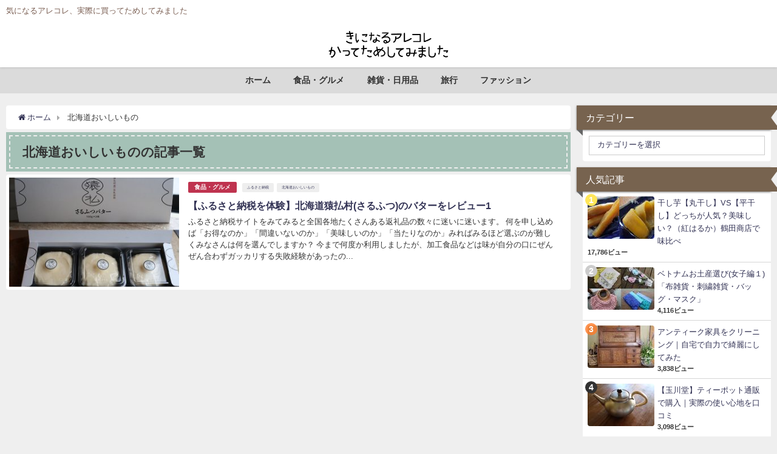

--- FILE ---
content_type: text/html; charset=UTF-8
request_url: http://ama-kara.net/tag/%E5%8C%97%E6%B5%B7%E9%81%93%E3%81%8A%E3%81%84%E3%81%97%E3%81%84%E3%82%82%E3%81%AE/
body_size: 12806
content:
<!DOCTYPE html>
<html lang="ja">
<head>
<meta charset="utf-8">
<meta http-equiv="X-UA-Compatible" content="IE=edge">
<meta name="viewport" content="width=device-width, initial-scale=1" />
<title>  北海道おいしいもの</title>
<meta name="robots" content="noindex,follow">
<link rel="canonical" href="">
<link rel="shortcut icon" href="">
<!--[if IE]>
		<link rel="shortcut icon" href="">
<![endif]-->
<link rel="apple-touch-icon" href="" />
<link rel='dns-prefetch' href='//cdnjs.cloudflare.com' />
<link rel='dns-prefetch' href='//use.fontawesome.com' />
<link rel='dns-prefetch' href='//maxcdn.bootstrapcdn.com' />
<link rel='dns-prefetch' href='//s.w.org' />
<link rel="alternate" type="application/rss+xml" title="ランキング・口コミで人気のアレコレ実際に買ってためしてみました &raquo; フィード" href="http://ama-kara.net/feed/" />
<link rel="alternate" type="application/rss+xml" title="ランキング・口コミで人気のアレコレ実際に買ってためしてみました &raquo; コメントフィード" href="http://ama-kara.net/comments/feed/" />
<link rel="alternate" type="application/rss+xml" title="ランキング・口コミで人気のアレコレ実際に買ってためしてみました &raquo; 北海道おいしいもの タグのフィード" href="http://ama-kara.net/tag/%e5%8c%97%e6%b5%b7%e9%81%93%e3%81%8a%e3%81%84%e3%81%97%e3%81%84%e3%82%82%e3%81%ae/feed/" />
<link rel='stylesheet'   href='http://ama-kara.net/wp-content/plugins/wordpress-popular-posts/public/css/wpp.css?ver=4.5.9'  media='all'>
<link rel='stylesheet'   href='http://ama-kara.net/wp-content/themes/diver/style.css?ver=4.5.9'  media='all'>
<link rel='stylesheet'   href='http://ama-kara.net/wp-content/themes/diver_child/style.css?ver=4.5.9'  media='all'>
<link rel='stylesheet'   href='http://ama-kara.net/wp-includes/css/dashicons.min.css?ver=4.5.9'  media='all'>
<link rel='stylesheet'   href='http://ama-kara.net/wp-content/themes/diver/lib/assets/bxslider/jquery.bxslider.css?ver=4.5.9'  media='all'>
<link rel='stylesheet'   href='//cdnjs.cloudflare.com/ajax/libs/drawer/3.2.2/css/drawer.min.css'  media='all'>
<link rel='stylesheet'   href='https://use.fontawesome.com/releases/v5.0.10/css/all.css'  media='all'>
<link rel='stylesheet'   href='https://maxcdn.bootstrapcdn.com/font-awesome/4.7.0/css/font-awesome.min.css'  media='all'>
<link rel='stylesheet'   href='https://cdnjs.cloudflare.com/ajax/libs/highlight.js/9.9.0/styles/hybrid.min.css'  media='all'>
<link rel='stylesheet'   href='http://ama-kara.net/wp-content/themes/diver/lib/assets/iconpicker/simple-iconpicker.css?ver=4.5.9'  media='all'>
<link rel='stylesheet'   href='https://cdnjs.cloudflare.com/ajax/libs/jquery.mb.YTPlayer/3.2.1/css/jquery.mb.YTPlayer.min.css'  media='all'>
<link rel='stylesheet'   href='https://cdnjs.cloudflare.com/ajax/libs/lity/2.3.0/lity.min.css'  media='all'>
<link rel='stylesheet'   href='http://ama-kara.net/wp-content/themes/diver/lib/assets/sticky/jquery.fit-sidebar.css?ver=4.5.9'  media='all'>
<script type='text/javascript'>
/* <![CDATA[ */
var wpp_params = {"rest_api":"1","sampling_active":"0","sampling_rate":"100","ajax_url":"http:\/\/ama-kara.net\/wp-json\/wordpress-popular-posts\/v1\/popular-posts\/","action":"update_views_ajax","ID":"","token":"043ce913e9","debug":""};
/* ]]> */
</script>
<script src='http://ama-kara.net/wp-content/plugins/wordpress-popular-posts/public/js/wpp-4.1.0.min.js?ver=4.5.9'></script>
<script src='http://ama-kara.net/wp-includes/js/jquery/jquery.js?ver=4.5.9'></script>
<script src='http://ama-kara.net/wp-includes/js/jquery/jquery-migrate.min.js?ver=4.5.9'></script>
<link rel="EditURI" type="application/rsd+xml" title="RSD" href="http://ama-kara.net/xmlrpc.php?rsd" />
<link rel="wlwmanifest" type="application/wlwmanifest+xml" href="http://ama-kara.net/wp-includes/wlwmanifest.xml" /> 
<meta name="generator" content="WordPress 4.9.28" />
                <style>
                #onlynav ul ul,#nav_fixed #nav ul ul,.header-logo #nav ul ul {
                  display: none;
                }

                #onlynav ul li:hover > ul,#nav_fixed #nav ul li:hover > ul,.header-logo #nav ul li:hover > ul{
                    display: block;
                }
                </style>
                <style>
        .grid_post_thumbnail{
            height: 170px;
        }

        .post_thumbnail{
            height: 180px;
        }

        @media screen and (min-width: 1201px){
            #main-wrap,.header-wrap .header-logo,.header_small_content,.bigfooter_wrap,.footer_content,.containerwidget{
                width: 1260px;   
            }
        }

        @media screen and (max-width: 1200px){
           #main-wrap,.header-wrap .header-logo,.header_small_content,.bigfooter_wrap,.footer_content,.containerwidget{
                width: ;   
            }
        }

        @media screen and (max-width: 768px){
            #main-wrap,.header-wrap .header-logo,.header_small_content,.bigfooter_wrap,.footer_content,.containerwidget{
                width: 100%;   
            }
        }

        @media screen and (min-width: 960px){
            #sidebar {
                width: 310px;
            }
        }

        @media screen and (max-width: 767px){
            .grid_post_thumbnail{
                height: 160px;
            }

            .post_thumbnail{
                height: 130px;
            }
        }

        @media screen and (max-width: 599px){
            .grid_post_thumbnail{
                height: 100px;
            }

            .post_thumbnail{
                height: 70px;
            }
        }
    </style>
    <link rel="icon" href="http://ama-kara.net/wp-content/uploads/2018/05/amakara-rogo-150x150.jpg" sizes="32x32" />
<link rel="icon" href="http://ama-kara.net/wp-content/uploads/2018/05/amakara-rogo.jpg" sizes="192x192" />
<link rel="apple-touch-icon-precomposed" href="http://ama-kara.net/wp-content/uploads/2018/05/amakara-rogo.jpg" />
<meta name="msapplication-TileImage" content="http://ama-kara.net/wp-content/uploads/2018/05/amakara-rogo.jpg" />

<script src="https://apis.google.com/js/platform.js" async defer></script>
<script async src="//pagead2.googlesyndication.com/pagead/js/adsbygoogle.js"></script>
<script src="https://b.st-hatena.com/js/bookmark_button.js" charset="utf-8" async="async"></script>
<script>
window.___gcfg = {lang: 'ja'};
(function() {
var po = document.createElement('script'); po.type = 'text/javascript'; po.async = true;
po.src = 'https://apis.google.com/js/plusone.js';
var s = document.getElementsByTagName('script')[0]; s.parentNode.insertBefore(po, s);
})();
</script>


</head>
<body class="drawer drawer--left"  itemscope="itemscope" itemtype="http://schema.org/WebPage" style="background-image:url('')">

<div id="fb-root"></div>
<script>(function(d, s, id) {
  var js, fjs = d.getElementsByTagName(s)[0];
  if (d.getElementById(id)) return;
  js = d.createElement(s); js.id = id;
  js.src = "https://connect.facebook.net/ja_JP/sdk.js#xfbml=1&version=v2.12&appId=";
  fjs.parentNode.insertBefore(js, fjs);
}(document, 'script', 'facebook-jssdk'));</script>

<div id="container">
<!-- header -->
	<!-- lpページでは表示しない -->
	<div id="header" class="clearfix">
					<header class="header-wrap" role="banner" itemscope="itemscope" itemtype="http://schema.org/WPHeader">
			<div class="header_small_menu clearfix">
		<div class="header_small_content">
			<div id="description">気になるアレコレ、実際に買ってためしてみました</div>
			<nav class="header_small_menu_right" role="navigation" itemscope="itemscope" itemtype="http://scheme.org/SiteNavigationElement">
							</nav>
		</div>
	</div>

			<div class="header-logo clearfix">
					<button type="button" class="drawer-toggle drawer-hamburger">
	  <span class="sr-only">toggle navigation</span>
	  <span class="drawer-hamburger-icon"></span>
	</button>

	<div class="header_search"><a href="#header_search" class="header_search_btn" data-lity><div class="header_search_inner"><i class="fa fa-search" aria-hidden="true"></i><div class="header_search_title">SEARCH</div></div></a></div>

				<!-- /Navigation -->
				<div id="logo">
										<a href="http://ama-kara.net/">
													<img src="http://ama-kara.net/wp-content/uploads/2018/05/6cff2b0c5e290adaa608e3b0cd58267b-2.jpg" alt="ランキング・口コミで人気のアレコレ実際に買ってためしてみました">
											</a>
				</div>
							</div>
		</header>
		<nav id="scrollnav" class="inline-nospace" role="navigation" itemscope="itemscope" itemtype="http://scheme.org/SiteNavigationElement">
					</nav>
									<nav id="onlynav" class="onlynav" role="navigation" itemscope="itemscope" itemtype="http://scheme.org/SiteNavigationElement">
				<div class="menu-nav-container"><ul id="onlynavul" class="menu"><li id="menu-item-172" class="menu-item menu-item-type-custom menu-item-object-custom menu-item-home menu-item-172"><a href="http://ama-kara.net/">ホーム</a></li>
<li id="menu-item-976" class="menu-item menu-item-type-taxonomy menu-item-object-category menu-item-976"><a href="http://ama-kara.net/category/food/">食品・グルメ</a></li>
<li id="menu-item-977" class="menu-item menu-item-type-taxonomy menu-item-object-category menu-item-977"><a href="http://ama-kara.net/category/goods/">雑貨・日用品</a></li>
<li id="menu-item-978" class="menu-item menu-item-type-taxonomy menu-item-object-category menu-item-has-children menu-item-978"><a href="http://ama-kara.net/category/travel/">旅行</a>
<ul class="sub-menu">
	<li id="menu-item-1072" class="menu-item menu-item-type-taxonomy menu-item-object-category menu-item-1072"><a href="http://ama-kara.net/category/travel/vetonamu/">ベトナム</a></li>
</ul>
</li>
<li id="menu-item-979" class="menu-item menu-item-type-taxonomy menu-item-object-category menu-item-979"><a href="http://ama-kara.net/category/fashion/">ファッション</a></li>
</ul></div>			</nav>
					</div>
<div class="d_sp"></div>

<div id="main-wrap">
	<!-- main -->
	<main id="main" style="float:left;margin-right:-330px;padding-right:330px;" role="main">
		<ul id="breadcrumb" itemscope itemtype="http://schema.org/BreadcrumbList">
<li itemprop="itemListElement" itemscope itemtype="http://schema.org/ListItem"><a href="http://ama-kara.net" itemprop="item"><span itemprop="name"><i class="fa fa-home" aria-hidden="true"></i> ホーム</span></a><meta itemprop="position" content="1" /></li><li itemprop="itemListElement" itemscope itemtype="http://schema.org/ListItem"><span itemprop="name">  北海道おいしいもの</span></span></a><meta itemprop="position" content="2" /></li></ul>			<div class="wrap-post-title">北海道おいしいものの記事一覧</div>
<section class="wrap-post-box">
					<article class="post-box post-1" role="article">
				<div class="post-box-contents clearfix" data-href="http://ama-kara.net/food/1092/">
				<figure class="post_thumbnail">
												<div class="post_thumbnail_wrap">
								<img src="[data-uri]" data-src="http://ama-kara.net/wp-content/uploads/2020/01/d0093f6ab8cb2d136e10afeef29e61da-300x267.jpg" class="lazyload" alt="【ふるさと納税を体験】北海道猿払村(さるふつ)のバターをレビュー1">
														</div>
										</figure>
					<section class="post-meta-all">
											<div class="post-cat" style="background:#bf334f"><a href="http://ama-kara.net/category/food/" rel="category tag">食品・グルメ</a></div>
												<div class="post-tag"><a href="http://ama-kara.net/tag/%e3%81%b5%e3%82%8b%e3%81%95%e3%81%a8%e7%b4%8d%e7%a8%8e/" rel="tag">ふるさと納税</a><a href="http://ama-kara.net/tag/%e5%8c%97%e6%b5%b7%e9%81%93%e3%81%8a%e3%81%84%e3%81%97%e3%81%84%e3%82%82%e3%81%ae/" rel="tag">北海道おいしいもの</a></div>						<div class="post-title">
								<a href="http://ama-kara.net/food/1092/" title="【ふるさと納税を体験】北海道猿払村(さるふつ)のバターをレビュー1" rel="bookmark">【ふるさと納税を体験】北海道猿払村(さるふつ)のバターをレビュー1</a>
						</div>
												<div class="post-substr">
															ふるさと納税サイトをみてみると全国各地たくさんある返礼品の数々に迷いに迷います。 何を申し込めば「お得なのか」「間違いないのか」「美味しいのか」「当たりなのか」みればみるほど選ぶのが難しくみなさんは何を選んでしますか？ 今まで何度か利用しましたが、加工食品などは味が自分の口にぜんぜん合わずガッカリする失敗経験があったの...													</div>
											</section>
				</div>
			</article>
									</section>

<!-- pager -->
<!-- /pager	 -->	</main>
	<!-- /main -->
		<!-- sidebar -->
	<div id="sidebar" style="float:right;" role="complementary">
		<div class="sidebar_content">
						<div id="categories-5" class="widget widget_categories"><div class="widgettitle">カテゴリー</div><form action="http://ama-kara.net" method="get"><label class="screen-reader-text" for="cat">カテゴリー</label><select  name='cat' id='cat' class='postform' >
	<option value='-1'>カテゴリーを選択</option>
	<option class="level-0" value="11">旅行&nbsp;&nbsp;(3)</option>
	<option class="level-1" value="23">&nbsp;&nbsp;&nbsp;ベトナム&nbsp;&nbsp;(2)</option>
	<option class="level-0" value="9">雑貨・日用品&nbsp;&nbsp;(4)</option>
	<option class="level-0" value="3">食品・グルメ&nbsp;&nbsp;(17)</option>
</select>
</form>
<script type='text/javascript'>
/* <![CDATA[ */
(function() {
	var dropdown = document.getElementById( "cat" );
	function onCatChange() {
		if ( dropdown.options[ dropdown.selectedIndex ].value > 0 ) {
			dropdown.parentNode.submit();
		}
	}
	dropdown.onchange = onCatChange;
})();
/* ]]> */
</script>

</div>
<div id="wpp-3" class="widget popular-posts">
<div class="widgettitle">人気記事</div>
<!-- WordPress Popular Posts -->

<ul class="wpp-list">
<li><a href="http://ama-kara.net/food/559/" title="干し芋【丸干し】VS【平干し】どっちが人気？美味しい？（紅はるか）鶴田商店で味比べ" target="_self"><img src="http://ama-kara.net/wp-content/uploads/wordpress-popular-posts/559-featured-110x70.jpg" width="110" height="70" alt="干し芋【丸干し】VS【平干し】どっちが人気？美味しい？（紅はるか）鶴田商店で味比べ" class="wpp-thumbnail wpp_cached_thumb wpp_featured" /></a> <a href="http://ama-kara.net/food/559/" title="干し芋【丸干し】VS【平干し】どっちが人気？美味しい？（紅はるか）鶴田商店で味比べ" class="wpp-post-title" target="_self">干し芋【丸干し】VS【平干し】どっちが人気？美味しい？（紅はるか）鶴田商店で味比べ</a> <span class="wpp-meta post-stats"><span class="wpp-views">17,786ビュー</span></span></li>
<li><a href="http://ama-kara.net/goods/433/" title="ベトナムお土産選び(女子編１)「布雑貨・刺繍雑貨・バッグ・マスク」" target="_self"><img src="http://ama-kara.net/wp-content/uploads/wordpress-popular-posts/433-featured-110x70.jpg" width="110" height="70" alt="ベトナムお土産選び(女子編１)「布雑貨・刺繍雑貨・バッグ・マスク」" class="wpp-thumbnail wpp_cached_thumb wpp_featured" /></a> <a href="http://ama-kara.net/goods/433/" title="ベトナムお土産選び(女子編１)「布雑貨・刺繍雑貨・バッグ・マスク」" class="wpp-post-title" target="_self">ベトナムお土産選び(女子編１)「布雑貨・刺繍雑貨・バッグ・マスク」</a> <span class="wpp-meta post-stats"><span class="wpp-views">4,116ビュー</span></span></li>
<li><a href="http://ama-kara.net/goods/674/" title="アンティーク家具をクリーニング｜自宅で自力で綺麗にしてみた" target="_self"><img src="http://ama-kara.net/wp-content/uploads/wordpress-popular-posts/674-featured-110x70.jpg" width="110" height="70" alt="アンティーク家具をクリーニング｜自宅で自力で綺麗にしてみた" class="wpp-thumbnail wpp_cached_thumb wpp_featured" /></a> <a href="http://ama-kara.net/goods/674/" title="アンティーク家具をクリーニング｜自宅で自力で綺麗にしてみた" class="wpp-post-title" target="_self">アンティーク家具をクリーニング｜自宅で自力で綺麗にしてみた</a> <span class="wpp-meta post-stats"><span class="wpp-views">3,838ビュー</span></span></li>
<li><a href="http://ama-kara.net/goods/154/" title="【玉川堂】ティーポット通販で購入｜実際の使い心地を口コミ" target="_self"><img src="http://ama-kara.net/wp-content/uploads/wordpress-popular-posts/154-featured-110x70.jpg" width="110" height="70" alt="【玉川堂】ティーポット通販で購入｜実際の使い心地を口コミ" class="wpp-thumbnail wpp_cached_thumb wpp_featured" /></a> <a href="http://ama-kara.net/goods/154/" title="【玉川堂】ティーポット通販で購入｜実際の使い心地を口コミ" class="wpp-post-title" target="_self">【玉川堂】ティーポット通販で購入｜実際の使い心地を口コミ</a> <span class="wpp-meta post-stats"><span class="wpp-views">3,098ビュー</span></span></li>
<li><a href="http://ama-kara.net/food/345/" title="干し芋「茨城では乾燥芋」美味しい人気の品種！ケンミンショーで大紹介" target="_self"><img src="http://ama-kara.net/wp-content/uploads/wordpress-popular-posts/345-featured-110x70.jpg" width="110" height="70" alt="干し芋「茨城では乾燥芋」美味しい人気の品種！ケンミンショーで大紹介" class="wpp-thumbnail wpp_cached_thumb wpp_featured" /></a> <a href="http://ama-kara.net/food/345/" title="干し芋「茨城では乾燥芋」美味しい人気の品種！ケンミンショーで大紹介" class="wpp-post-title" target="_self">干し芋「茨城では乾燥芋」美味しい人気の品種！ケンミンショーで大紹介</a> <span class="wpp-meta post-stats"><span class="wpp-views">2,330ビュー</span></span></li>

</ul>

</div>
<div id="tag_cloud-2" class="widget widget_tag_cloud"><div class="widgettitle">タグ</div><div class="tagcloud"><a href="http://ama-kara.net/tag/%e7%a5%9e%e6%88%b8%e3%81%8a%e3%81%84%e3%81%97%e3%81%84%e3%82%82%e3%81%ae/" class="tag-cloud-link tag-link-17 tag-link-position-1" style="font-size: 12px;">神戸おいしいもの</a>
<a href="http://ama-kara.net/tag/%e6%9d%b1%e4%ba%ac%e3%81%8a%e3%81%84%e3%81%97%e3%81%84%e3%82%82%e3%81%ae/" class="tag-cloud-link tag-link-14 tag-link-position-2" style="font-size: 12px;">東京おいしいもの</a>
<a href="http://ama-kara.net/tag/%e8%8c%a8%e5%9f%8e%e3%81%8a%e3%81%84%e3%81%97%e3%81%84%e3%82%82%e3%81%ae/" class="tag-cloud-link tag-link-20 tag-link-position-3" style="font-size: 12px;">茨城おいしいもの</a>
<a href="http://ama-kara.net/tag/%e6%96%b0%e6%bd%9f%e3%81%8a%e3%81%84%e3%81%97%e3%81%84%e3%82%82%e3%81%ae/" class="tag-cloud-link tag-link-7 tag-link-position-4" style="font-size: 12px;">新潟おいしいもの</a>
<a href="http://ama-kara.net/tag/%e3%83%99%e3%83%88%e3%83%8a%e3%83%a0%e3%83%9b%e3%83%bc%e3%83%81%e3%83%9f%e3%83%b3/" class="tag-cloud-link tag-link-13 tag-link-position-5" style="font-size: 12px;">ベトナムホーチミン</a>
<a href="http://ama-kara.net/tag/%e9%80%9a%e8%b2%a9/" class="tag-cloud-link tag-link-10 tag-link-position-6" style="font-size: 12px;">通販</a>
<a href="http://ama-kara.net/tag/%e5%8c%97%e6%b5%b7%e9%81%93%e3%81%8a%e3%81%84%e3%81%97%e3%81%84%e3%82%82%e3%81%ae/" class="tag-cloud-link tag-link-26 tag-link-position-7" style="font-size: 12px;">北海道おいしいもの</a>
<a href="http://ama-kara.net/tag/%e3%81%b5%e3%82%8b%e3%81%95%e3%81%a8%e7%b4%8d%e7%a8%8e/" class="tag-cloud-link tag-link-25 tag-link-position-8" style="font-size: 12px;">ふるさと納税</a>
<a href="http://ama-kara.net/tag/%e9%a6%99%e5%b7%9d%e3%81%8a%e3%81%84%e3%81%97%e3%81%84%e3%82%82%e3%81%ae/" class="tag-cloud-link tag-link-5 tag-link-position-9" style="font-size: 12px;">香川おいしいもの</a>
<a href="http://ama-kara.net/tag/%e4%ba%ba%e6%b0%97%e3%83%a9%e3%83%b3%e3%82%ad%e3%83%b3%e3%82%b0/" class="tag-cloud-link tag-link-4 tag-link-position-10" style="font-size: 12px;">人気ランキング</a>
<a href="http://ama-kara.net/tag/%e6%b5%b7%e5%a4%96%e6%97%85%e8%a1%8c/" class="tag-cloud-link tag-link-12 tag-link-position-11" style="font-size: 12px;">海外旅行</a>
<a href="http://ama-kara.net/tag/pickup/" class="tag-cloud-link tag-link-24 tag-link-position-12" style="font-size: 12px;">pickup</a>
<a href="http://ama-kara.net/tag/%e4%b9%9d%e5%b7%9e%e3%81%8a%e3%81%84%e3%81%97%e3%81%84%e3%82%82%e3%81%ae/" class="tag-cloud-link tag-link-18 tag-link-position-13" style="font-size: 12px;">九州おいしいもの</a>
<a href="http://ama-kara.net/tag/%e4%bd%9c%e3%82%8a%e6%96%b9%e3%83%ac%e3%82%b7%e3%83%94/" class="tag-cloud-link tag-link-6 tag-link-position-14" style="font-size: 12px;">作り方レシピ</a>
<a href="http://ama-kara.net/tag/%e3%81%8a%e4%b8%ad%e5%85%83/" class="tag-cloud-link tag-link-19 tag-link-position-15" style="font-size: 12px;">お中元</a>
<a href="http://ama-kara.net/tag/%e8%8c%a8%e6%9c%a8%e3%81%8a%e3%81%84%e3%81%97%e3%81%84%e3%82%82%e3%81%ae/" class="tag-cloud-link tag-link-15 tag-link-position-16" style="font-size: 12px;">茨木おいしいもの</a>
<a href="http://ama-kara.net/tag/%e3%81%8a%e5%9c%9f%e7%94%a3/" class="tag-cloud-link tag-link-16 tag-link-position-17" style="font-size: 12px;">お土産</a></div>
</div>        <div id="diver_widget_profile-3" class="widget widget_diver_widget_profile">            <div class="widgettitle">プロフィール</div>            <div class="diver_widget_profile clearfix">
                            <div class="clearfix coverimg lazyload no" >
                  <img class="lazyload" src="[data-uri]" data-src="http://ama-kara.net/wp-content/uploads/2018/05/amakara-rogo.jpg" alt="userimg" />
                </div>
                            <div class="img_meta">
                    <div class="name">あまからちゃん</div>
                    <ul class="profile_sns">
                                                                                                            </ul>
                  </div>
              <div class="meta">
                評判のいいモノや口コミで人気のアレコレを実際につかったり食べたりしてリアルにどうか。<br />
「甘口」と「辛口」な心の声と感想をおりまぜ「あまから」でレビューしてみようとはじめました。<br />
「いいモノ」の価値観は人それぞれなので、あくまでも個人的な意見です。<br />
買ってみて失敗もします、たまに成功もします。誰かの購入前のヒントや目安になればいいなぁとはじめてみたブログです。              </div>
                          </div>
        </div>        <div id="custom_html-3" class="widget_text widget widget_custom_html"><div class="widgettitle">ブログランキング</div><div class="textwidget custom-html-widget"><a href="http://life.blogmura.com/shopping/"><img src="http://life.blogmura.com/shopping/img/shopping88_31.gif"  width="88" height="31" border="0" align="left"  alt="にほんブログ村 その他生活ブログ 買い物・お使いへ" /></a><br /><br />
<a href="http://life.blogmura.com/shopping/">にほんブログ村</a></div></div><div id="search-3" class="widget widget_search"><form method="get" class="searchform" action="http://ama-kara.net/" role="search">
	<input type="text" placeholder="検索" name="s" class="s">
	<input type="submit" class="searchsubmit" value="">
</form></div>						<div id="fix_sidebar">
															</div>
		</div>
	</div>
	<!-- /sidebar -->
</div>
				</div>
		<!-- /container -->
		
			<!-- Big footer -->
						<!-- /Big footer -->

			<!-- footer -->
			<footer id="footer">
				<div class="footer_content clearfix">
					<nav class="footer_navi" role="navigation">
											</nav>
					<p id="copyright">ランキング・口コミで人気のアレコレ実際に買ってためしてみました All Rights Reserved.</p>
				</div>
			</footer>
			<!-- /footer -->
						<!-- フッターmenu -->
				<!-- フッターCTA -->
				        <style>
            body{background: #efefef;color: #333333;}
            a{color: #333355;}
            a:hover{color: #6495ED}

            .content{color:#000;}
            .content a{color:#6f97bc;}
            .content a:hover{color:#6495ed;}

            .header-wrap,#header ul.sub-menu, #header ul.children,#scrollnav,.description_sp{background: #ffffff;color: #333333}
            .header-wrap a,#scrollnav a,.drawer-hamburger:after,div.logo_title{color: #333355;}
            .header-wrap a:hover,div.logo_title:hover{color: #6495ED}

            .drawer-hamburger-icon, .drawer-hamburger-icon:after, .drawer-hamburger-icon:before{background-color:#333355 !important;}

            #scrollnav ul li a{background: rgba(255,255,255,.8);color:#505050 }

            .header_small_menu{background: #ffffff;color: #7a5e52}
            .header_small_menu a{color: #ffffff}
            .header_small_menu a:hover{color: #6495ED}

            #nav_fixed.fixed, #nav_fixed #nav ul ul{background: #ffffff;color: #333333}
            #nav_fixed.fixed a,#nav_fixed .logo_title{color: #333355}
            #nav_fixed.fixed a:hover{color: #6495ED}

            #onlynav{background: #dbdbdb;color: #333}
            #onlynav ul li a{color: #333}
            #onlynav ul ul.sub-menu{background: #dbdbdb}
            #onlynav div > ul > li > a:before{border-color: #333}
            #onlynav ul > li:hover > a:hover,#onlynav ul>li:hover>a,#onlynav ul>li:hover li:hover>a,#onlynav ul li:hover ul li ul li:hover > a{background: #afa48b;color: #fff}
            #onlynav ul li ul li ul:before{border-left-color: #fff}
            #onlynav ul li:last-child ul li ul:before{border-right-color: #fff}

            #bigfooter{background: #ffffff;color: #333333}
            #bigfooter a{color: #333355}
            #bigfooter a:hover{color: #6495ED}

            #footer{background: #fff;color: #999}
            #footer a{color: #333355}
            #footer a:hover{color: #6495ED}

            #sidebar .widget{background: #ffffff;color:#333; }
            #sidebar .widget a,.widget_archive select, .widget_categories select{color:#333355;}
            #sidebar .widget a:hover{color:#6495ED;}
            .post-box-contents,.bxslider_main li,.hentry, #single-main .post-sub,.navigation,.single_thumbnail,.in_loop,#breadcrumb,.pickup-cat-list,.maintop-widget, .mainbottom-widget,#share_plz,.sticky-post-box,.catpage_content_wrap,.cat-post-main,.singletop-widget>div{background:#fff;}

            .post-box{border-color:#eee;}

            .drawer_content_title,.searchbox_content_title{background:#eee;color: #333;}

            #footer_sticky_menu{background: rgba(255,255,255,.8)}
            .footermenu_col{background: rgba(255,255,255,.8);color:#333;}

            a.page-numbers{background: #afafaf;color: #fff;}
            .pagination .current{background: #5e4641;color: #fff;}

        </style>

            <style>
            .header-wrap .header-logo{display: block;}
            .header-wrap #logo, .nav_inleft_wrap, .header-wrap .header-logo #nav{text-align: center;display: block;}
            .nav_inleft{text-align: center;}
            .header-wrap .header-logo #nav ul{float: none;}
            #header .header-wrap .menu{display: inline-block;}
            .header-logo .nav_in_btn {display: none;}
            @media screen and (min-width: 769px){
                #logo img {height: 60px;margin: .5em;}
            }
        </style>
        
        <style>
            .appeal_box,#share_plz,.hentry, #single-main .post-sub,#breadcrumb,#sidebar .widget,.navigationd,.pickup-cat-wrap,.maintop-widget, .mainbottom-widget,.post-box-contents,.pickup_post_list,.pickup_post_list img,.sticky-post-box,.p-entry__tw-follow,.p-entry__push,.catpage_content_wrap,.diver_widget_post_list .post_list img,.pickup-cat-img img,.sticky-post-box .post_thumbnail img,.wpp-thumbnail,.post_list_wrap img,.single-recommend img,.post_footer_author .author-post-thumb img,.grid_post_thumbnail img{
                border-radius: 4px;
            }
        </style>

         <style>
        .newlabel {display: inline-block;position: absolute;margin: 0;text-align: center;font-size: 13px;color: #fff;font-size: 13px;background: #f66;top:0;}
        .newlabel span{color: #fff;background: #f66;}

        .pickup-cat-img .newlabel::before {content: "";top: 0;left: 0;border-bottom: 40px solid transparent;border-left: 40px solid #f66;position: absolute;}
		.pickup-cat-img .newlabel span{font-size: 11px;display: block;top: 6px;transform: rotate(-45deg);left: 0px;position: absolute;z-index: 101;background: none;}

        @media screen and (max-width:768px){
            .newlabel span{font-size: .6em;}
        }
    </style>
            <style>
        .post-box-contents .newlable{top:0px;}
    	.post-box-contents .newlabel::before {content: "";top: 0;left: 0;border-bottom: 4em solid transparent;border-left: 4em solid #f66;position: absolute;}
		.post-box-contents .newlabel span{white-space:nowrap;display: block;top: 8px;transform: rotate(-45deg);left: 2px;position: absolute;z-index: 101;background: none;}
        @media screen and (max-width:768px){
            .post-box-contents .newlabel::before{
                border-bottom: 3em solid transparent;
                border-left: 3em solid #f66;
            }
            .post-box-contents .newlabel span{
                top: 7px;
                left: 1px;
            }
        }
    	</style>
    	 		<style>
 			.grid_post-box:hover .grid_post_thumbnail img,
 			.post-box:hover .post_thumbnail img{opacity: 0.5;}
 		</style>
 		        <style>
            #page-top a{background:rgba(0,0,0,0.6);color:#fff;}
        </style>
            <style>
        .wpp-list li:nth-child(1):before {
            background: rgb(255, 230, 88);
        }
        .wpp-list li:nth-child(2):before {
            background: #ccc;
        }
        .wpp-list li:nth-child(3):before {
            background: rgba(255, 121, 37, 0.8);
        }
        .popular-posts li:before {
            content: counter(wpp-ranking, decimal);
            counter-increment: wpp-ranking;
            line-height: 1;
            position: absolute;
            padding: 3px 6px;
            left: 4px;
            top: 4px;
            background: #313131;
            color: #fff;
            font-size: 1em;
            border-radius: 50%;
            font-weight: bold;
        }
        </style>
    
    <style>
        h2{color: #fff;}
        h3{color:  #333;border:0;}
        h4{color:  #666}
        h5{color: #666}
    </style>

            <style>
        .content h2{background: #607d8b;border-radius: 3px;}
        </style>
            <style>
            .content h3{border-bottom:2px solid #333;background: #fff;border-radius: 0}
        </style>    
            <style>
        .content h4 {padding-left:30px;border-bottom: 2px solid #666;background: #fff;border-radius: 0;}
        .content h4::after {position: absolute;top:.8em;left: .4em;z-index: 2;content: '';width: 10px;height: 10px;background-color: #666;-webkit-transform: rotate(45deg);transform: rotate(45deg);}
        </style>
        <style>
        .wrap-post-title,.wrap-post-title a{color: #333;}
    </style>

       
            <style>
            .wrap-post-title{background: #a4c1b6;box-shadow: 0px 0px 0px 5px #a4c1b6;border: dashed 2px #eee;margin: 10px 5px;}
            </style>
        
    <style>
        .widgettitle{color: #fff;}
    </style>

        <style>
            .widgettitle{margin-left: -20px;background: #77634f;border-radius: 0;box-shadow: 0 1px 3px #777}
            .widgettitle:before {content: "";position: absolute;top: 100%;height: 0;width: 0;border: 5px solid transparent;border-top: 5px solid #666;left: 0;border-right: 5px solid #666;}
            .widgettitle:after {content: "";position: absolute;top: 0;bottom:0;right: -15px;width: 0;border: 18px solid #77634f;border-right-color: transparent;border-width: 20px 15px 20px 0;}
            @media screen and (max-width: 768px){
                .widgettitle{
                    margin-right: 0;
                }
                .widgettitle:after{
                    right: -15px;
                }
            }
        </style>
    	<style>
	.content{font-size: 16px;line-height: 1.8;}
	.content p {padding: 0 0 1em;}
	.content ul,.content ol,.content table,.content dl{margin-bottom:1em;}
		
	
			.single_thumbnail img{max-height: 500px;}
	
	@media screen and (max-width:768px){
		.content{font-size: 14px}
	}
	</style>
		<style>
		.diver_firstview_simple.stripe.length{
		  background-image: linear-gradient(
		    -90deg,
		    transparent 25%,
		    #fff 25%, #fff 50%,
		    transparent 50%, transparent 75%,
		    #fff 75%, #fff		  );
		  background-size: 80px 50px;
		}

		.diver_firstview_simple.stripe.slant{
		  background-image: linear-gradient(
		    -45deg,
		    transparent 25%,
		    #fff 25%, #fff 50%,
		    transparent 50%, transparent 75%,
		    #fff 75%, #fff		  );
		  background-size: 50px 50px;
		}

		.diver_firstview_simple.stripe.vertical{
		  background-image: linear-gradient(
		    0deg,
		    transparent 25%,
		    #fff 25%, #fff 50%,
		    transparent 50%, transparent 75%,
		    #fff 75%, #fff		  );
		  background-size: 50px 80px;
		}

		.diver_firstview_simple.dot {
		  background-image: radial-gradient(#fff 20%, transparent 0), radial-gradient(#fff 20%, transparent 0);
		  background-position: 0 0, 10px 10px;
		  background-size: 20px 20px;
		}

		.diver_firstview_simple.tile.length,.diver_firstview_simple.tile.vertical{
		  background-image: linear-gradient(45deg, #fff 25%, transparent 25%, transparent 75%, #fff 75%, #fff), linear-gradient(45deg, #fff 25%, transparent 25%, transparent 75%, #fff 75%, #fff);
	    background-position: 5px 5px ,40px 40px;
	    background-size: 70px 70px;
		}
		.diver_firstview_simple.tile.slant{
			background-image: linear-gradient(45deg, #fff 25%, transparent 25%, transparent 75%, #fff 75%, #fff), linear-gradient(-45deg, #fff 25%, transparent 25%, transparent 75%, #fff 75%, #fff);
		  background-size: 50px 50px;
		   background-position: 25px;
		}
		.diver_firstview_simple.grad.length{
			background: linear-gradient(#fff,#759ab2);
		}
		.diver_firstview_simple.grad.vertical{
			background: linear-gradient(-90deg,#fff,#759ab2);
		}
		.diver_firstview_simple.grad.slant{
			background: linear-gradient(-45deg, #fff,#759ab2);
		}
							.single_thumbnail:before {
			    content: '';
			    background: inherit;
			    -webkit-filter: grayscale(100%) blur(5px) brightness(.9);
			    -moz-filter: grayscale(100%) blur(5px) brightness(.9);
			    -o-filter: grayscale(100%) blur(5px) brightness(.9);
			    -ms-filter: grayscale(100%) blur(5px) brightness(.9);
			    filter: grayscale(100%) blur(5px) brightness(.9);
			    position: absolute;
			    top: -5px;
			    left: -5px;
			    right: -5px;
			    bottom: -5px;
			    z-index: -1;
			}
						/****************************************

          カエレバ・ヨメレバ

		*****************************************/
		.cstmreba {
			width: 98%;
			height:auto;
			margin:36px 0;
		}
		.booklink-box, .kaerebalink-box, .tomarebalink-box {
			width: 100%;
			background-color: #fff;
			overflow: hidden;
			box-sizing: border-box;
			padding: 12px 8px;
		  margin:1em 0;
		  -webkit-box-shadow: 0 0px 5px rgba(0, 0, 0, 0.1);
		  -moz-box-shadow: 0 0px 5px rgba(0, 0, 0, 0.1);
		  box-shadow: 0 0px 5px rgba(0, 0, 0, 0.1);
		}
		/* サムネイル画像ボックス */
		.booklink-image,
		.kaerebalink-image,
		.tomarebalink-image {
			width:150px;
			float:left;
			margin:0 14px 0 0;
			text-align: center;
		}
		.booklink-image a,
		.kaerebalink-image a,
		.tomarebalink-image a {
			width:100%;
			display:block;
		}
		/* サムネイル画像 */
		.booklink-image a img, .kaerebalink-image a img, .tomarebalink-image a img {
			margin:0 ;
			padding: 0;
			text-align:center;
		}
		.booklink-info, .kaerebalink-info, .tomarebalink-info {
			overflow:hidden;
			line-height:170%;
			color: #333;
		}
		/* infoボックス内リンク下線非表示 */
		.booklink-info a,
		.kaerebalink-info a,
		.tomarebalink-info a {
			text-decoration: none;	
		}
		/* 作品・商品・ホテル名 リンク */
		.booklink-name>a,
		.kaerebalink-name>a,
		.tomarebalink-name>a {
			border-bottom: 1px dotted ;
			color:#0044cc;
			font-size:16px;
		}
		/* 作品・商品・ホテル名ホテル名 リンク ホバー時 */
		.booklink-name>a:hover,
		.kaerebalink-name>a:hover,
		.tomarebalink-name>a:hover {
			color: #722031;
		}
		/* powered by */
		.booklink-powered-date,
		.kaerebalink-powered-date,
		.tomarebalink-powered-date {
			font-size:10px;
			line-height:150%;
		}
		.booklink-powered-date a,
		.kaerebalink-powered-date a,
		.tomarebalink-powered-date a {
			border-bottom: 1px dotted ;
			color: #0044cc;
		}
		/* 著者・住所 */
		.booklink-detail, .kaerebalink-detail, .tomarebalink-address {
			font-size:12px;
		}
		.kaerebalink-link1 img, .booklink-link2 img, .tomarebalink-link1 img {
			display:none;
		}
		.booklink-link2>div, 
		.kaerebalink-link1>div, 
		.tomarebalink-link1>div {
		    float: left;
		    width: 32.33333%;
		    margin: 0.5% 0;
		    margin-right: 1%;
		}
		/***** ボタンデザインここから ******/
		.booklink-link2 a, 
		.kaerebalink-link1 a,
		.tomarebalink-link1 a {
			width: 100%;
			display: inline-block;
			text-align: center;
			font-size: .9em;
			line-height: 2em;
			padding:3% 1%;
			margin: 1px 0;
			border-radius: 2px;
			color: #fff !important;
			box-shadow: 0 2px 0 #ccc;
			background: #ccc;
			position: relative;
			transition: 0s;
		  font-weight: bold;
		}
		.booklink-link2 a:hover,
		.kaerebalink-link1 a:hover,
		.tomarebalink-link1 a:hover {
			top:2px;
			box-shadow: none;
		}
		/* トマレバ */
		.tomarebalink-link1 .shoplinkrakuten a { background: #76ae25; }/* 楽天トラベル */
		.tomarebalink-link1 .shoplinkjalan a { background: #ff7a15; }/* じゃらん */
		.tomarebalink-link1 .shoplinkjtb a { background: #c81528; }/* JTB */
		.tomarebalink-link1 .shoplinkknt a { background: #0b499d; }/* KNT */
		.tomarebalink-link1 .shoplinkikyu a { background: #bf9500; }/* 一休 */
		.tomarebalink-link1 .shoplinkrurubu a { background: #000066; }/* るるぶ */
		.tomarebalink-link1 .shoplinkyahoo a { background: #ff0033; }/* Yahoo!トラベル */
		/* カエレバ */
		.kaerebalink-link1 .shoplinkyahoo a {background:#ff0033;} /* Yahoo!ショッピング */
		.kaerebalink-link1 .shoplinkbellemaison a { background:#84be24 ; }	/* ベルメゾン */
		.kaerebalink-link1 .shoplinkcecile a { background:#8d124b; } /* セシール */ 
		.kaerebalink-link1 .shoplinkkakakucom a {background:#314995;} /* 価格コム */
		/* ヨメレバ */
		.booklink-link2 .shoplinkkindle a { background:#007dcd;} /* Kindle */
		.booklink-link2 .shoplinkrakukobo a{ background:#d50000; } /* 楽天kobo */
		.booklink-link2  .shoplinkbk1 a { background:#0085cd; } /* honto */
		.booklink-link2 .shoplinkehon a { background:#2a2c6d; } /* ehon */
		.booklink-link2 .shoplinkkino a { background:#003e92; } /* 紀伊國屋書店 */
		.booklink-link2 .shoplinktoshokan a { background:#333333; } /* 図書館 */
		/* カエレバ・ヨメレバ共通 */
		.kaerebalink-link1 .shoplinkamazon a, 
		.booklink-link2 .shoplinkamazon a { background:#FF9901; } /* Amazon */
		.kaerebalink-link1 .shoplinkrakuten a , 
		.booklink-link2 .shoplinkrakuten a { background: #c20004; } /* 楽天 */
		.kaerebalink-link1 .shoplinkseven a, 
		.booklink-link2 .shoplinkseven a { background:#225496;} /* 7net */
		/***** ボタンデザインここまで ******/
		.booklink-footer {
			clear:both;
		}
		/***  解像度480px以下のスタイル ***/
		@media screen and (max-width:480px){
			.booklink-image,
			.kaerebalink-image,
			.tomarebalink-image {
				width:100%;
				float:none !important;
			}
			.booklink-link2>div, 
			.kaerebalink-link1>div, 
			.tomarebalink-link1>div {
				width: 49%;
				margin: 0.5%;
			}
			.booklink-info,
			.kaerebalink-info,
			.tomarebalink-info {
				text-align:center;
				padding-bottom: 1px;
			}
		}
				/**** kaereba ****/

			</style>
	<style>
.nav_in_btn li.nav_in_btn_list_1 a{
    background: #ffffff;
    color: #333355;
}
.nav_in_btn li.nav_in_btn_list_2 a{
    background: #ffffff;
    color: #333355;
}
.nav_in_btn li.nav_in_btn_list_3 a{
    background: #ffffff;
    color: #333355;
}
.nav_in_btn li.nav_in_btn_list_4 a{
    background: #ffffff;
    color: #333355;
}
.nav_in_btn ul li {
    border-left: solid 1px #d4d4d4;
}
.nav_in_btn ul li:last-child {
    border-right: solid 1px #d4d4d4;
}

.d_sp .nav_in_btn ul li{width: 100%;}

</style>
<script src='http://ama-kara.net/wp-content/themes/diver/lib/assets/diver.js?ver=4.5.9'></script>
<script src='//cdnjs.cloudflare.com/ajax/libs/lazysizes/4.0.1/plugins/unveilhooks/ls.unveilhooks.min.js?ver=4.9.28'></script>
<script src='//cdnjs.cloudflare.com/ajax/libs/lazysizes/4.0.1/lazysizes.min.js?ver=4.9.28'></script>
<script src='//cdnjs.cloudflare.com/ajax/libs/bxslider/4.2.12/jquery.bxslider.min.js?ver=4.9.28'></script>
<script src='http://ama-kara.net/wp-content/themes/diver/lib/assets/bxslider/bxslider.action.js?ver=4.5.9'></script>
<script src='http://ama-kara.net/wp-content/themes/diver/lib/assets/sticky/jquery.fit-sidebar.js?ver=4.5.9'></script>
<script src='http://ama-kara.net/wp-includes/js/imagesloaded.min.js?ver=4.5.9'></script>
<script src='http://ama-kara.net/wp-includes/js/masonry.min.js?ver=4.5.9'></script>
<script src='//cdnjs.cloudflare.com/ajax/libs/jquery.matchHeight/0.7.2/jquery.matchHeight-min.js?ver=4.9.28'></script>
<script src='//cdnjs.cloudflare.com/ajax/libs/drawer/3.2.2/js/drawer.min.js?ver=4.9.28'></script>
<script src='//cdnjs.cloudflare.com/ajax/libs/iScroll/5.2.0/iscroll.min.js?ver=4.9.28'></script>
<script src='//cdnjs.cloudflare.com/ajax/libs/gsap/latest/TweenMax.min.js?ver=4.9.28'></script>
<script src='//cdnjs.cloudflare.com/ajax/libs/highlight.js/9.9.0/highlight.min.js?ver=4.9.28'></script>
<script src='http://ama-kara.net/wp-content/themes/diver/lib/assets/iconpicker/simple-iconpicker.js?ver=4.5.9'></script>
<script src='//cdnjs.cloudflare.com/ajax/libs/jquery.mb.YTPlayer/3.2.1/jquery.mb.YTPlayer.min.js?ver=4.9.28'></script>
<script src='http://ama-kara.net/wp-content/themes/diver/lib/assets/lity/lity.js?ver=4.5.9'></script>
<script src='//cdnjs.cloudflare.com/ajax/libs/object-fit-images/3.2.3/ofi.min.js?ver=4.9.28'></script>
<script src='http://ama-kara.net/wp-content/themes/diver/lib/assets/tabbar/tabbar-min.js?ver=4.5.9'></script>
		<script>!function(d,i){if(!d.getElementById(i)){var j=d.createElement("script");j.id=i;j.src="https://widgets.getpocket.com/v1/j/btn.js?v=1";var w=d.getElementById(i);d.body.appendChild(j);}}(document,"pocket-btn-js");</script>
		<script>hljs.initHighlightingOnLoad();</script>
		<script type="text/javascript" src="http://coroneojisan.xsrv.jp/gap/?i=oeso"></script>
		<!-- ドロワーメニュー -->
		<nav class="drawer-nav">
		  <div class="drawer-menu">
			<div id="nav_menu-2" class="widget widget_nav_menu"><div class="drawer_content_title">カテゴリー</div><div class="menu-nav-container"><ul id="menu-nav-1" class="menu"><li class="menu-item menu-item-type-custom menu-item-object-custom menu-item-home menu-item-172"><a href="http://ama-kara.net/">ホーム</a></li>
<li class="menu-item menu-item-type-taxonomy menu-item-object-category menu-item-976"><a href="http://ama-kara.net/category/food/">食品・グルメ</a></li>
<li class="menu-item menu-item-type-taxonomy menu-item-object-category menu-item-977"><a href="http://ama-kara.net/category/goods/">雑貨・日用品</a></li>
<li class="menu-item menu-item-type-taxonomy menu-item-object-category menu-item-has-children menu-item-978"><a href="http://ama-kara.net/category/travel/">旅行</a>
<ul class="sub-menu">
	<li class="menu-item menu-item-type-taxonomy menu-item-object-category menu-item-1072"><a href="http://ama-kara.net/category/travel/vetonamu/">ベトナム</a></li>
</ul>
</li>
<li class="menu-item menu-item-type-taxonomy menu-item-object-category menu-item-979"><a href="http://ama-kara.net/category/fashion/">ファッション</a></li>
</ul></div></div>		  </div>
		</nav>
				<div id="header_search" style="background:#fff" class="lity-hide">
			<div id="search-2" class="widget widget_search"><form method="get" class="searchform" action="http://ama-kara.net/" role="search">
	<input type="text" placeholder="検索" name="s" class="s">
	<input type="submit" class="searchsubmit" value="">
</form></div>		</div>
			</body>
</html>

--- FILE ---
content_type: text/css
request_url: http://ama-kara.net/wp-content/themes/diver/style.css?ver=4.5.9
body_size: 39098
content:
@charset "utf-8";
/*
  Theme Name: diver
  Description: アフィリエイトにとことん強く、美しく。
  Theme URI: http://tan-taka.com/diver/
  Author: Takato Takagi
  Author URI: 
  Version: 4.5.9
  License: GNU General Public License
  License URI: http://www.gnu.org/licenses/gpl-2.0.html
  Tags: white, one-column, two-columns, right-sidebar, flexible-width, custom-header, custom-menu, editor-style, featured-images

*/

/****************************************

          HTML5

*****************************************/

article,
aside,
details,
figcaption,
figure,
footer,
header,
hgroup,
main,
nav,
section,
summary {
  display: block; }

audio,
canvas,
video {
  display: inline-block; }

audio:not([controls]) {
  display: none;
  height: 0; }

[hidden],
template {
  display: none; 
}

/****************************************

          BASE

*****************************************/

body{
    -webkit-text-size-adjust: 100%;
    vertical-align: baseline;
    font-family: 游ゴシック体, "游ゴシック Medium", "Yu Gothic Medium", "游ゴシック体", YuGothic, "ヒラギノ角ゴシック Pro", "Hiragino Kaku Gothic Pro", メイリオ, Meiryo, Osaka, "ＭＳ Ｐゴシック", "MS PGothic",FontAwesome, sans-serif;
    -webkit-font-smoothing: antialiased;
    -moz-osx-font-smoothing: grayscale;
}

*, *:before, *:after {
    -webkit-box-sizing: border-box;
       -moz-box-sizing: border-box;
         -o-box-sizing: border-box;
        -ms-box-sizing: border-box;
            box-sizing: border-box;
          behavior: url("boxsizing.htc");
}

html{
  margin-top:0 !important;
}

html, body {
  margin: 0;
  padding: 0;
}

body {
  color: #383838;
  margin: 0;
    line-height: 1.5;
    word-break: normal;     /*
    background-image: url('images/patern.png');
    */
    background:#fff;
}

div, span, object, iframe, h1, h2, h3, h4, h5, h6, p, 
blockquote, pre, abbr, address, cite, code, del, dfn, 
em, img, ins, kbd, q, samp, small, strong, sub, sup, var, 
b, i, dl, dt, dd, ol, ul, li, fieldset, form, label, legend, 
table, caption, tbody, tfoot, thead, tr, th, td, article, 
aside, canvas, details, figcaption, figure, footer, header, 
hgroup, menu, nav, section, summary, time, mark, audio, video, input, textarea{
  margin: 0;
    padding: 0;
    border: none;
    font-size: 100%;
    font-style: normal;
    background: transparent;
}

em{
  font-style: italic;
}

img{
    max-width: 100% !important;
    height: auto;
    vertical-align: middle;
    }

iframe{
    max-width: 100%;
}

.youtube-container {
    text-align: center;
}

@media only screen and (max-width: 767px){
  .youtube-container iframe {
      position: absolute;
      top: 0;
      right: 0;
      width: 100% !important;
      height: 100% !important;
  }

  .youtube-container{
    position: relative;
    width: 100%;
    padding-top: 56.25%;
  }

}

.margin0{
    margin:0 !important;
}

.padding0{
    padding:0 !important;
}

@media screen and (min-width:769px){
  .d_sp{
    display: none;
  }
}


/****************************************

          Typography

*****************************************/

h1,h2,h3,h4,h5{
  line-height: 2;
}

h1 {
  margin-bottom: 10px;
  font-size: 1.8em;
  line-height: 1.5;
  font-weight: 600;
}

h2 {
    position: relative;
    background: #607d8b;
    color: #fff;
    padding: .5em 1em;
    font-size: 1.6em;
    margin: 1.5em 0 1em;
    line-height: 1.5;
  }

h3 {
    position: relative;
    padding: .3em 1em;
    font-weight: bold;
    margin: 1.2em 0 .8em;
    font-size: 1.3em;
}

h4 {
    position: relative;
    position: relative;
    font-weight: bold;
    font-size: 1.2em;
    padding: .2em 1em;
    color: #333;
    margin:.8em 0 .6em; 
}

h5 {
    color: #333;
    font-size: 1.1em;
    font-weight: bold;
    margin:.6em 0 .8em;
}
h5 span{font-weight: bold;}



blockquote{
    position: relative;
    border-radius: 5px;
    padding: 1em;
    padding-top: 2em;
    margin-bottom:15px;
    margin-top:25px;
    background: #f9f9f9;
    color: #333;
}

blockquote:before {
    position: absolute;
    top: 7px;
    left: 0;
    content: '“';
    font-size: 8em;
    line-height: 0.5;
    color: #000;
    opacity: 0.2;
}

blockquote.wp-embedded-content {
    padding: .8em 2em;
}

blockquote.wp-embedded-content:before{
  content: '';
}

b,strong {
    font-weight: bold;
}

.blockquote_ref {
    font-size: 0.9em;
}

.blockquote_ref div {
    overflow: hidden;
    text-align: right;
}

.blockquote_ref div a {
    display: inline-block;
    padding: 0 0.5em;
    position: relative;
}

.blockquote_ref div a:before {
    border-top: 1px solid;
    content: "";
    position: absolute;
    top: 50%;
    width: 2em;
}

.blockquote_ref div a:before {right: 100%;}
/****************************************

          List

*****************************************/

ul,ol {
  margin: 0;
  padding: 0;
  list-style: none;
}

ul ul{
  margin-left: 1em;
}

.inline-nospace {
    letter-spacing: -.40em;
}
/****************************************

          table

*****************************************/

table {
    border-collapse: collapse;
    text-align: left;
    line-height: 1.5;
    background: #fff;
    min-width:100%;
    border:1px solid #ccc;
}

table thead th {
    padding: 10px;
    font-weight: bold;
    background: #eee;
    border-right: 1px solid #ccc;
}

table tbody th {
    width: 25%;
    padding: 12px;
    vertical-align: top;
    background: #f9f9f9;
    border:1px solid #ccc;
    vertical-align: middle;
}
table td {
    padding: 12px 18px;
    vertical-align: top;
    border:1px solid #ccc;
    vertical-align: middle;
}

table td a{
  color:#2196F3;
}

.content table img {
    border: 0;
    box-shadow: none;
}

table::-webkit-scrollbar {
  height: 10px;
}
table::-webkit-scrollbar-track {
  margin: 0 2px;
  background: #ccc;
  border-radius: 5px;
}
table::-webkit-scrollbar-thumb {
  border-radius: 5px;
  background: #666;
}

@media screen and (max-width:768px){
  table thead th,table tbody th,table td {
      padding: 0.5em;
  }

  .content table{
    min-width: 100%;
  }
}

/****************************************

          data List

*****************************************/
dl{
    width: 100%;
    overflow: hidden;
}

dt{
    clear: both;
    color: #736e6a;
    border-bottom: 1px solid #ddd;
    padding: 5px;
}

dd{    
    color: #878685;
    border-bottom: 1px solid #ddd;
    padding: 5px;
}


/****************************************

          Link

*****************************************/

a {
  color: #000;
  text-decoration: none;
  transition: all 250ms ease-out;

}

a:hover, a:focus {
  color: #6495ED;
    text-decoration: none; 
}

a.wrap_link {
    position: absolute;
    height: 100%;
    width: 100%;
    top: 0;
    left: 0;
    z-index: 1;
}

/****************************************

          Form

*****************************************/

input[type="text"],
input[type="password"],
input[type="email"],
input[type="search"],
input[type="url"],
textarea {
    margin: 0;
    padding: 8px 4px;
    max-width: 100%;
    width: 80%;
    outline: none;
    border: 1px solid #ddd;
    -webkit-border-radius: 2px;
    -moz-border-radius: 2px;
    border-radius: 2px;
    color: #777;
    vertical-align: bottom;
    font-size: 13px;
    background-color: #F7F7F7;}

#comment-area input[type="text"],
#comment-area textarea{
    display: block;
    width:100%;
    margin: 5px 0;
}

textarea {
    overflow: auto;
}

input[type="text"]:focus,
input[type="password"]:focus,
input[type="email"]:focus,
input[type="search"]:focus,
input[type="url"]:focus,
textarea:focus {
    border: 1px solid #eee;
    background: #fff;
    -webkit-box-shadow: 0 0 3px #eee;
    -moz-box-shadow: 0 0 3px #eee;
    box-shadow:  0 0 3px #eee;
    color: #444;
}

button,
input[type="submit"],
input[type="reset"],
input[type="button"] {
    display: inline-block;
    padding: 10px 40px;
    -webkit-border-radius: 3px;
    -moz-border-radius: 3px;
    border-radius: 3px;
    color: #fff;
    background-color: #4c8eaf;
    text-decoration: none;
    font-size: 15px;
    line-height: normal;
    cursor: pointer;
    /* Old browsers */
}

button:hover,
input[type="submit"]:hover,
input[type="reset"]:hover,
input[type="button"]:hover {
    background: rgb(40, 96, 140);
    color: #fff;
    text-shadow: 0 -1px rgba(0, 0, 0, .4);

}

button:active,
input[type="submit"]:active,
input[type="reset"]:active,
input[type="button"]:active {
    top:1px;
}

.button{
    text-align: center;
    margin:10px 0;
}

.button a,.content .button a {
    padding: .6em 2em;
    display: inline-block;
    position: relative;
    background-color: #607d8b;
    border-radius: 3px;
    border-style: solid;
    border-width: 0px;
    color: #fff;
    font-weight: bold;
    text-decoration: none !important;
}

.button a i {
    vertical-align: baseline;
    line-height: 1;
  }

.button a i.before{margin-right: 1em;}
.button a i.after{margin-left: 1em;}

.button a.midium {padding: .5em 1.8em;}
.button a.big {padding: .8em 2.5em;font-size: 1.3em;}
.button a.small {padding: 0.5em 1.3em;font-size: .8em;}

.button.big a{width: 100%;}

.button a:hover{
     -webkit-filter: brightness(0.8);
     -moz-filter: brightness(0.8);
     -o-filter: brightness(0.8);
     -ms-filter: brightness(0.8);
     filter: brightness(0.8);
     color:#fff;
}

.button.inline{display: inline-block;}

.button.solid a{
  position: relative;
  box-shadow: 0 5px 0 #ccc;
  top:0px;
  text-shadow: 0 1px 1px rgba(0, 0, 0, .4);
}

.button.shadow a{box-shadow: 0px 2px 10px 1px rgba(0,0,0,0.2);}

.button.shadow a:hover{box-shadow:none;}

.button.radius a{border-radius: 50px;}

.button.bborder a {border:2px solid #6f8e9c;}

.button.oborder a {border:2px solid #70b8f1;background:#fff;color: #70b8f1;}

.button.frame a {box-shadow: 0px 0px 0px 2px #55bed5;border: 2px solid #ffffff;}

.button.blue a {background-color:#70b8f1;color: #fff;}
.button.bborder.blue a{border-color:#6894b7;}
.button.oborder.blue a{border-color:#70b8f1;background:#fff;color: #70b8f1;}
.button.frame.blue a{box-shadow:0px 0px 0px 2px #70b8f1;}
.button.solid.blue a{box-shadow:0 5px 0 #5c96cc;}

.button.green a {background-color:#2ac113;color: #fff;}
.button.bborder.green a{border-color:#05920e;}
.button.oborder.green a{border-color:#2ac113;background:#fff;color: #2ac113;}
.button.frame.green a{box-shadow:0px 0px 0px 2px #2ac113;}
.button.solid.green a{box-shadow:0 5px 0 #3da008;}

.button.red a {background-color:#ff8178;color: #fff;}
.button.bborder.red a{border-color:#af5f5f;}
.button.oborder.red a{border-color:#ff8178;background:#fff;color: #ff8178;}
.button.frame.red a{box-shadow:0px 0px 0px 2px #ff8178;}
.button.solid.red a{box-shadow:0 5px 0 #dc6c60;}

.button.yellow a {background-color:#ffe822;color: #fff;}
.button.bborder.yellow a{border-color:#deb80c;}
.button.oborder.yellow a{border-color:#ffe822;background:#fff;color: #ffe822;}
.button.frame.yellow a{box-shadow:0px 0px 0px 2px #ffe822;}
.button.solid.yellow a{box-shadow:0 5px 0 #dac700;}

.button.orange a {background-color:#ffa30d;color: #fff;}
.button.bborder.orange a{border-color:#b98b13;}
.button.oborder.orange a{border-color:#ffa30d;background:#fff;color: #ffa30d;}
.button.frame.orange a{box-shadow:0px 0px 0px 2px #ffa30d;}
.button.solid.orange a{box-shadow:0 5px 0 #d28900;}

.button.white a {background-color:#fff;color: #000;}
.button.bborder.white a{border-color:#000;}
.button.oborder.white a{border-color:#efefef;background:#fff;color: #efefef;}
.button.frame.white a{box-shadow:0px 0px 0px 2px #fff;}
.button.solid.white a{box-shadow:0 5px 0 #dcdcdc;}

.button.gray a {background-color:#ccc;color: #505050;}
.button.bborder.gray a{border-color:#aaa;}
.button.oborder.gray a{border-color:#ccc;background:#fff;color: #ccc;}
.button.frame.gray a{box-shadow:0px 0px 0px 2px #ccc;}
.button.solid.gray a{box-shadow:0 5px 0 #d8d8d8;}

.button.black a {background-color:#000;color: #fff;}
.button.bborder.black a{border-color:#b1b1b1;}
.button.oborder.black a{border-color:#000;background:#fff;color: #000;}
.button.frame.black a{box-shadow:0px 0px 0px 2px #000;}
.button.solid.gray a{box-shadow:0 5px 0 #696969;}

.button.shadow.bborder a{border-color:#fff;}

.content .button a:hover,.button a:hover {color: #fefefe;}

.button.solid a:hover{top:5px;box-shadow:0 0 0;}

@media screen and (max-width: 768px){
  .button a {padding: .8em 1em;font-size: .9em;}
  .button a.big {padding: .5em 1.5em;font-size: 1.1em;}

  .button a.midium {padding: .8em 1em;font-size: .9em;}

  .button a.big {padding: 0.8em 1em;font-size: 1.2em;}

  .button a i.before {margin-right: .6em;}
}


/****************************************

          WordPress Misc

*****************************************/
.aligncenter {
    display: block;
    margin: auto !important;
    text-align: center;
}

.content img.alignleft{
      margin-right: 20px;
}

.alignleft {
    clear: both;
    display: block;
    float: left;
}

.alignright {
    clear: both;
    display: block;
    float: right;
}
.content img.alignright{
    margin-left: 20px;
}

.wp-caption {
    max-width: 100% !important;
    border: 1px solid #ddd;
    -webkit-border-radius: 3px;
    -moz-border-radius: 3px;
    border-radius: 3px;
    background-color: #f3f3f3;
    text-align: center;
    width: fit-content;
    padding: 10px;    
}

.wp-caption-text,
.gallery-caption{
    font-size: 80%;
}

.gallery-item{
  margin: .2em 0;
}

.content .gallery-item img{
  margin: 0;
  vertical-align: middle;
}

dl.gallery-item dt {
    border: none;
}

#gallery-1 .gallery-caption{
  border: none;
}

.content .wp-caption img {
    margin: 0;
    padding: 0;
    border: 0 none;
}

.wp-caption-dd {
    margin: 0;
    padding: 0 4px 5px;
    font-size: 11px;
    line-height: 17px;
}

#wp-calendar {
  width: 100%;
}

#wp-calendar caption {
    background: #fff;
    padding: 5px;
}

#wp-calendar td {
    padding: 5px 0;
    text-align: center;
}

#wp-calendar thead th{
    padding: 5px;
    text-align: center;
    font-weight: normal;
    border: 1px solid #ccc;
    background: #f9f9f9;
}

/****************************************

          Clearfix

*****************************************/



#container:after,
.clearfix:after,
.row:after {
    display: block;
    visibility: hidden;
    clear: both;
    height: 0;
    content: " ";
    font-size: 0;
}

/* clearfix for ie7 */
#container,
.clearfix,
.row {
    display: inline-block;
}

#container,
.clearfix,
.row {
    display: block;
}

.row {
  margin-right: -10px;
  margin-left: -10px;
}

.content .row{
  vertical-align: middle;
}

.row.padding0 {
    margin: auto;
}


/****************************************

          effect
          
*****************************************/
.effect i {
  height: 120px;
  padding: 20px;
  font-size: 100px;
  transition: .8s;
} 

.effect div {
  margin: auto;
  transition: .8s;
  transition-delay: .8s;
}

/****************************************

          Layout

*****************************************/

#container,
.wrapper {
    margin: 0 auto;
    width: 100%;
    overflow: hidden;
}

/****************************************

          main

*****************************************/

#main-wrap {
    width: 90%;
    margin: 20px auto;
}

#main-wrap:after {
    clear: both;
    display: block;
    content: "";
}

#main,
#sidebar{
    border-bottom: 1px solid transparent;
}

#main,#single-main,#page-main {
  width: 100%;
}

.single-post-main{
  padding:1em 40px; 
}

.hentry .post-meta,.article_footer{
    padding: 1em 20px;
}

.hentry,#single-main .post-sub{
  background:#fff;
  position: relative;
}

.newpost_title:before {
  font-family: fontAwesome;
  content:"\f105";
    margin-right: 5px;
}

.newpost_title {
    font-size: 20px;
    padding: 5px 0;
    border-bottom: 3px solid #ccc;
    margin: 10px 0;
}

#single-main .post-sub .single_title:first-of-type{
  margin-top: 0;
}

#content_area {
    position: relative;
}


.main_404 {
    width: 80%;
    margin: 0 auto;
}

@media screen and (max-width: 768px){
  .main_404 {
      width: 90%;
      margin: 0 auto;
  }

  .newpost_title:before {
    content:none;
  }
  
  .newpost_title {
    text-align:center;
  }
}

.space-del{
    letter-spacing: -.40em;
}


/****************************************

          header

*****************************************/

*:first-child+html #header > div{ /* IE7 */
  clear: both;
  zoom:1;
}


.header-wrap {
    width: 100%;
    margin: 0 auto;
    position: relative;
    z-index: 20;
    box-shadow: 0 0 4px 0 rgba(0,0,0,0.2);
}

.header-logo {
    margin: 0 auto;
    width: 90%;
    display: -webkit-box;
    display: -webkit-flex;
    display: -ms-flexbox;
    -js-display: flex;
    display: flex;
    -webkit-box-pack: justify;
    -webkit-justify-content: space-between;
    -ms-flex-pack: justify;
    justify-content: space-between;
}



#logo ,.logo{
    font-weight: 100;
    line-height: 1;
    margin-right: auto;
    display: -webkit-box;
    display: -webkit-flex;
    display: -ms-flexbox;
    -js-display: flex;
    display: flex;
    -webkit-box-align: center;
    -webkit-align-items: center;
    -ms-flex-align: center;
    align-items: center;
}


#logo img ,.logo img{
    height: 55px;
    width: auto;
    vertical-align: middle;
    margin: .5em 0;
    padding: .3em 0;
    object-fit: contain;
}

div.logo_title {
    font-size: 2em;
    font-weight: bold;
    padding: .7em 0;
  }

#nav_fixed div.logo_title {
    font-size: 2em;
    padding: .4em 0;
}

.header_small_menu #description {
    float: left;
    padding: 3px 0;
    font-size: 13px;
}


.header-left {
    width: 80%;
}

.header-left div{
  text-align:right;
  vertical-align:middle;
}

form.searchform{
  position: relative;
}

.searchform .s{
  background: #fff;
   padding: 11px 50px 11px 10px;
    width: 100%;
    font-size: 14px;
    border: 1px solid #ccc;
}
input[type="submit"].searchsubmit{
  position: absolute;
  top: 0;
  bottom: 0;
  right: 0;
  width: 45px;
  padding:0; 
  background: url(images/search_w.png) no-repeat 50% 50%;
  background-size: 17px;
  background-color: #3c74ad;
  border-left:none;
  border-radius: 0 3px 3px 0;
  }

#sidebar .widget_search.widget .searchform{
  margin: -10px;
}

.header_small_menu .searchform {
    width: 180px;
    margin-left:5px;
}

.header_small_menu .searchform .s {
    padding: 2px 20% 2px 5%;
}

.header_small_menu .searchsubmit {
    padding: 1px 23px;
    height: auto;
}

.header_small_menu li a {
    padding: 3px !important;
}

.header_small_menu a:before{
  font-family: fontAwesome;
    content:"\f0da  ";
}

.header_small_menu {
    padding: 5px;
    font-size: 12px;
}

.header_small_menu_right li,.header_small_menu_left li{
  display: inline-block;
  padding: 0 3px;
    vertical-align: middle;
}

.header_small_menu_right {
    float: right;
}

.header_small_menu .menu_desc {
    display: none;
}

.header_search {
    float: right;
}

.header_small_content {
    width: 90%;
    margin: 0 auto;
}

@media screen and (max-width:959px){
  #logo ,.logo{
      margin:0 auto;
      text-align: center;
  }

  .header_small_menu.clearfix{
      display: none;
  }

  div.logo_title {
      font-size: 1.5em;
      padding: .2em;
  }

  #nav_fixed div.logo_title {
      font-size: 1.3em;
      padding: .4em 0;
  }
}

@media screen and (max-width:768px){
    .header-wrap{
      padding: 5px 0;
    }

    #logo,.logo{
        display: inline-block;
        width: 100%;
        padding-left: 55px;
        padding-right:55px;
        text-align: center;
    }

    #logo img .logo img{
        height: 3em;
        margin: .1em 0;
        padding: .5em;
    }

    .header-logo{
        width: 100%;
        padding: 0;
    }
}

.description_sp {
    font-size: .5em;
    text-align: center;
    padding: .3em 0;
}

@media screen and (min-width:768px){
  .description_sp{
    display: none;
  }
}


/****************************************

          Navigation

*****************************************/

.header-logo #nav ul,#nav_fixed #nav ul{
  float: right;
}

#onlynav ul {
  display: table;
}

.header-logo #nav ul,#onlynav ul,#nav_fixed #nav ul{
  position: relative;
  margin: 0 auto;
  padding: 0;
  list-style: none;
  z-index: 999;
}
.header-logo #nav ul::after,#onlynav ul::after,#nav_fixed #nav ul::after {
  display: block;
  clear: both;
  content: '';
}
.header-logo #nav ul li,#onlynav ul li,#nav_fixed #nav ul li {
  position: relative;
  float: left;
}
.header-logo #nav ul li:not(:first-child),#onlynav ul li:not(:first-child),#nav_fixed #nav ul li:not(:first-child) {
  border-left: none;
}
.header-logo #nav ul li:hover,#onlynav ul li:hover,#nav_fixed #nav ul li:hover {
  background-color: rgba(255,255,255,.3);
}
.header-logo #nav ul li a{
  padding: 1.5em .8em;
}
#onlynav ul li a{
  padding: 1em 1.3em;
}
#nav_fixed #nav ul li a{
  padding: 1.4em .8em;
}
.header-logo #nav ul li a,#onlynav ul li a,#nav_fixed #nav ul li a {
  display: inline-block;
  line-height: 1;
  text-align: center;
  text-decoration: none;
  white-space: nowrap;
  width: 100%;
  font-weight: bold;
  vertical-align: bottom;
  font-size: .9em;
}

.header-logo #nav ul li ul a, #onlynav ul li ul a, #nav_fixed #nav ul li ul a{
  font-size: .9em;
  padding: 1em;
}

.header-logo #nav ul ul, #onlynav ul ul, #nav_fixed #nav ul ul{
  position: absolute;
  top: 100%;
  left: 0px;
}

.header-logo #nav ul li:last-child ul,#onlynav ul li:last-child ul,#nav_fixed #nav ul li:last-child ul {
  right: 0px;
  left: auto;
}

.header-logo #nav ul ul li,#onlynav ul ul li,#nav_fixed #nav ul ul li {
  float: none;
  margin: 0;
}
.header-logo #nav ul ul li:not(:first-child),#onlynav ul ul li:not(:first-child),#nav_fixed #nav ul ul li:not(:first-child) {
  border-top: none;
}
.header-logo #nav ul ul ul,#onlynav ul ul ul,#nav_fixed #nav ul ul ul {
  position: absolute;
  top: 0px;
  left: 100%;
}

.header-logo #nav ul ul,#onlynav ul ul,#nav_fixed #nav ul ul {
  z-index: 999;
  min-width: 100%;
}

.header-logo #nav .menu_desc,#onlynav .menu_desc,#nav_fixed #nav .menu_desc {
    font-size: 10px;
    margin-top: 5px;
    opacity: 0.5;
    text-align: center;
    white-space: normal;
    overflow: hidden;
    padding: 0 .5em;
    height: 12px;
}

.header-logo #nav ul ul .menu_desc,#onlynav ul ul .menu_desc,#nav_fixed #nav ul ul .menu_desc {
    display: none;
}

@media screen and (max-width:959px){
    #nav,#onlynav{
        display:none !important;
    }
}


@media screen and (max-width:768px){

}


/****************************************

          navigation

*****************************************/

.navigation{
  overflow: hidden;
    margin:10px 0;
    background: #fff;

}

.navigation > div{
  width: 50%;
}

.navigation .right{
  text-align: right;
  border-top: 1px solid #ccc;
}

.navigation .left a:before{
  font-family: fontAwesome;
  content:"\f053";
  margin-right: 10px;
    vertical-align: middle;
}

.navigation .right a:after{
  font-family: fontAwesome;
  content:"\f054";
  margin-left: 10px;
    vertical-align: middle;
}

.navigation a{
  display: block;
  padding: 1em;
  border: none;
}

.navigation a:hover{
  background: #eef;
  color: #000;
}
.navigation
 .alignright a:hover{
  border-left: 1px solid #ddd;
}

@media screen and (max-width:768px){
  .navigation a{
    padding: 1em ;
    font-size: .6em;
  }
}

/****************************************

          scroll nav

*****************************************/


#scrollnav {
  position: relative;
  width: 100%;
  background: #ccc;
  overflow-x: auto;
  display: none;
}

#scrollnav ul {
  margin: 0 auto;
  list-style: none;
  white-space: nowrap;
  text-align: center;
}

#scrollnav ul li {
  text-align: center;
  display: inline-block;
  vertical-align: middle;
  }


#scrollnav ul li a{
    font-size: .7em;
    color: #070f33;
    background: #fff;
    padding: 6px 8px;
    opacity: .8;
    letter-spacing: normal;
    margin-right: 1px;
    display: block;
}

#scrollnav ul li ul{
  display: none;
}

@media screen and (max-width:768px){
  #scrollnav{
    display: block;
  }
}
/****************************************

          fix header

*****************************************/

#nav_fixed {
    display: none;
    z-index: 10;
}

#nav_fixed.fixed {
    top: 0;
    left: 0;
    width: 100%;
    position: fixed;
    display: block;
    z-index: 1000;
    box-shadow: 0px 3px 10px rgba(200,200,200,0.2);
    -webkit-box-shadow: 0px 3px 10px rgba(200,200,200,0.2);
    -moz-box-shadow: 0px 3px 10px rgba(200,200,200,0.2);
}


@media screen and (max-width: 959px){

  #nav_fixed .header-logo{
    width: 100%;
    padding: 3px 0;
  }

  #nav_fixed #nav ul{
    letter-spacing: normal;
  }

  #nav_fixed #nav li a{
    padding:.8em 1em;
    border:none;
  }

  #nav_fixed .logo img {
      height: 2.4em;
      width: auto;
      padding: .3em;
  }
}

/****************************************

          page link 

*****************************************/

.page-link{
  margin: 1em 0;
  text-align: center;
}
.comment-page-link{
  margin: 0 0 3em;
}

.page-link span,
.comment-page-link span,
.comment-page-link a{
    display: inline-block;
    margin-right: 3px;
    padding: 5px 15px;
    border-radius: 5px;
    border: 1px solid #ddd;
    background: #ddd;
}

.page-link a span,
.comment-page-link a{
  background: #fff;
}

.page-link a{
  border-bottom: none;
  color: #000;
}

.page-link a span:hover,
.comment-page-link a:hover{
  background: #eef;
  color: #000;
}

.page-link a span.page-links_tp {
    padding: .5em 0;
    width: 30%;
    border-radius: 0;
}


.page-link a span.page-links_tp i{
    font-size: 1.3em;
    padding: 0px 5px;
}

@media screen and (max-width:768px){
  .page-link a span.page-links_tp {
      width: 45%;
      border-radius: 0;
      font-size: .8em;
  }
}

/****************************************

          header image area

*****************************************/

.header_img_inner_wrap > div {
    display: table-cell;
    vertical-align: middle;
}

.header-image{
    position: relative;
    overflow: hidden;
}

.header-image img {
    width: 100%;
    vertical-align: middle;
}

a.header-image_link:before {
    content: "";
    position: absolute;
    top: 0;
    right: 0;
    bottom: 0;
    left: 0;
    transition: .4s;
}

.header-image:hover a.header-image_link:before {
    box-shadow: inset 0 0px 8px rgba(0,0,0,.4);
}

a.header-image_link {
    transition: .4s;
    position: relative;
    display: inline-block;
    line-height: 0;
}

.custom-header-img{
    position: relative;
    padding: 3em 0;
    box-shadow:0 0px 20px 0 rgba(100,100,100,0.3) inset, 0px 0px 10px 0 rgba(100,100,100,0.2) inset;
    -moz-box-shadow:0 0px 20px 0 rgba(100,100,100,0.3) inset, 0px 0px 10px 0 rgba(100,100,100,0.2) inset;
    -webkit-box-shadow:0 0px 20px 0 rgba(100,100,100,0.3) inset, 0px 0px 10px 0 rgba(100,100,100,0.2) inset;
}

.custom-header-img .header_img {
    position: absolute;
    top: 0;
    left: 0;
    width: 100%;
    height: 100%;
    object-fit: cover;
    font-family: 'object-fit:cover;';
}

.header_img_inner_wrap,.firstview_header_inner_content{
    position: relative;
    width: 75%;
    margin: auto;
    text-align: center;
    display: table;
    table-layout: fixed;
}

.header_image_title {
    font-weight: bold;
    font-size: 35px;
    margin-bottom: 20px;
}

.header_inner_icon {
    display: table-cell;
    width: 40%;
}

.header_inner_icon img {
    object-fit: contain;
    font-family: 'object-fit:contain;';
    max-height: 350px;
}

.header_inner_text{
    display: table-cell;
    width: 60%;
    vertical-align: middle;
    padding: 0 10px;
}

.header_image_desc {
    margin-bottom: 25px;
}


@media screen and (max-width: 768px){
    .custom-header-img{
        height: auto;
        padding:2em 0;
    }

    .header_inner_icon img{
      padding:20px; 
    }

    .header_image_title{
        font-size: 1.5em;
    }

    .header_image_desc{
      font-size: .9em;
    }

    .header_img_inner_wrap,.firstview_header_inner_content{
        padding: 0;
        width: 90%;
    }

    .header_img_inner_wrap > div{
        display: block;
    }

    .header_inner_text,.header_inner_icon{
        width: 100%;
        display: block;
    }
}



/****************************************

          Breadcrumb

*****************************************/

#breadcrumb{
    font-size: 13px;
    padding: 10px 20px;
    margin-bottom: 10px;
}

#breadcrumb li {
    display: inline-block;
}

#breadcrumb li:not(:first-child):before {
    content: '\f0da';
    color: #aaa;
    margin: 0 0.6rem;
    position: relative;
    top: 1px;
    font-family: 'FontAwesome';
}

#breadcrumb .breadcrumb-title {
    color: #999;
}

@media screen and (max-width: 768px){
  #breadcrumb{
    font-size: 10px;
    padding: 5px 10px;
    margin-bottom: 5px;
  }
}


/****************************************

          Layout list

*****************************************/

#main .page{
  overflow: hidden;
  margin-bottom: 59px;
  border-bottom: 1px solid transparent;
}

.wrap-post-title {
    padding: 10px 20px;
    font-size: 1.3em;
    margin-bottom: 10px;
    position: relative;
    font-weight: bold;
}

.widget .wrap-post-title {
    margin-top: 0px;
}

.wrap-post-title-inner {
    position: absolute;
    right: 20px;
    font-size: 0.7em;
    padding: 0.3em 0;
}

@media screen and (max-width:768px){
  .wrap-post-title{
    font-size: 1em;
  }
}


.post-box{
  width:100%;
  position:relative;
  display: inline-block;
}

.post-box-contents {
    width: 100%;
    padding:5px;
    position: relative;
    cursor: pointer;
    transition: .4s;
}

.post-box .post-meta-all {
    overflow-y: hidden;
    padding:5px 15px;
    display: table-cell;
    vertical-align: top;
}

.post-box .post-title {
    font-weight: bold;
    font-size: 16px;
    padding:5px 0; 
}

.post-box .post-date {
    font-size: 12px;
    position: absolute;
    bottom: 10px;
}
.post-box .post-substr {
    font-size: 13px;
}

.post-box-contents .post-author {
    position: absolute;
    bottom: 5px;
    right: 15px;
}

.post_thumbnail{
    width: 280px;
    height: 180px;
    position: relative;
    background: #eee;
    float: left;
}

.post_thumbnail img{
    width: 100%;
    height: 100%;
    object-fit:cover;
    font-family: 'object-fit:cover;';
    -webkit-transition: .2s ease-in-out;
    transition: .2s ease-in-out;
}

.post-box .post-cat {
    background: #777;
    padding: 2px 0;
    font-size: 0.6em;
    border-radius: 2px;
    display: inline-block;
    margin-right: 5px;
    vertical-align: middle;
    font-weight: bold;
}

.post_thumbnail .post-cat,.grid_post_thumbnail .post-cat{
    position: absolute;
    bottom: 0;
    right: 0;
    z-index: 1;
    margin: 0;
}

.post-cat-sp {
    padding: 4px 5px;
    border-radius: 3px;
}

.post-box .post-tag {
    display: inline;
    font-size: 0.6em;
    vertical-align: middle;
}

.post-box .post-tag a{
    display: inline-block;
    background: #eee;
    padding: 3px 8px;
    font-size: 0.6em;
    margin-right: 5px;
    border-radius: 2px;
    position: relative;
    z-index: 1;
}

.post-box .post-tag i{
  font-family: fontAwesome;
    content:"\f02b";
    margin-right: 5px;
    vertical-align: middle;
}

.post-cat a,.post-cat-sp a{
  color:#fff;
    padding: 5px 10px;
    position: relative;
    z-index: 1;
}


.post-author li{
  display: inline-block;
    vertical-align: middle;
    line-height: 1;
}

.single-post-date {
    font-size: 14px;
}

.single-post-date i {
    margin-right: 5px;
}

.single-post-date.published{
  color: #999;
}

.single-post-date + .single-post-date {
    margin-left: 15px;
}

li.post-author-name {
    line-height: 30px;
    margin-left: 5px;
    font-size: 12px;
    overflow: hidden;
    text-overflow: ellipsis;
    max-width: 100px;
}

li.post-author-name a{
  position: relative;
  z-index: 1;
  white-space: nowrap;
}

.post-author-thum img{
   -webkit-border-radius: 50%;
    -moz-border-radius: 50%;
    border-radius: 50%;
    border: 1px solid #eee;
}


.comment-num{ white-space: nowrap; }

.more-link{
  float: right;
}

@media screen and (min-width:1201px){
/*    .post-1 .post-title{
        font-size: 25px;
    }

    .post-1 .post-substr{
        font-size: 15px;
    }

    .post-1 .post-author {
        position: absolute;
        bottom: 0;
    }

    .post-1 .post_thumbnail img {
        width: 450px;
        height: 300px;
    }

    .post-1 .post-meta-all{
        min-height:300px;
    }*/
}

@media screen and (max-width:768px){
    /*** post ***/

    .post_thumbnail{
        width: 180px;
        height:90px;
    }

    .post-title {
        font-weight: bold;
        font-size: 0.9em !important;
    }

    .sticky-post-box .post-title{
        font-size: 1em !important;
    }

    .post-box {
        width:100%;
    }

    .post-box .post-date{
      position: relative;
      bottom: 0;
      font-size: .6em;
    }

    .post-box .post-author,.post-meta .post-author,.grid_post-box .post-author{
        display: none;
    }

    .widgettitle{
        padding: 10px;
    }

    .post-box .post-cat{
      border-radius: 0;
      pointer-events: none;
    }

    .post-cat a, .post-cat-sp a{
      padding: 2px 5px;
      display: inline-block;
      pointer-events: none;
    }

}

@media screen and (max-width:599px){
    .post-substr{
        display: none;
    }

    .post-box{
      display: initial;
    }

    .post-box-contents.clearfix {
      padding: 5px;
      margin-bottom: 1px;
  }

    .post-box .post-meta-all{
      padding:0 10px; 
    }

    .post-box .post-cat{
        padding: 0;
        text-align: center;
    }

    .post-box .post-tag a{
      padding: 1px 5px;
      position: relative;
    }

    .post-box .post-title{
      padding:0;
      font-size: 0.8em;
    }

    .post_thumbnail{
        width: 105px;
        height:100px;
    }

    .post-box .post-tag{
      display: none;
    }

    li.post-author-name{
      display: none;
    }

    .post-box-contents .post-meta-all{
      padding-bottom: 0 !important;
    }
}

/****************************************

          Layout Grid

*****************************************/

.wrap-grid-post-box{
    margin: -3px;
    margin-bottom: 10px;
}

.grid_post-box{
    width: 33.33333%;
    position: relative;
    padding: 3px !important;
    display: inline-block;
    letter-spacing: normal;
    vertical-align: top;
}

.grid_post-box:hover .post-box-contents{
  box-shadow: 0 0 5px rgba(0,0,0,0.3);
}

.grid_post_thumbnail{
    width: 100%;
    height: 170px;
    background: #eee;
    position: relative;
}

.grid_post_thumbnail img{
    width: 100%;
    height: 100%;
    object-fit: cover;
    font-family: 'object-fit:cover;';
    transition: 0.4s;
    background: #eee;
}

.post_thumbnail_wrap {
    width: 100%;
    height: 100%;
    overflow: hidden;
    background: #eee;
  }

.grid_post-box .post-meta-all{
    padding: 5px;
}

.post-meta-all{
    word-wrap: break-word;
}

.grid_post-box .post-title{
    font-weight: bold;
    font-size: 1em;
    padding:5px 0; 
}


.grid_post-box .post-tag{
    display: inline;
}

.grid_post-box .post-tag a{
    display: inline-block;
    vertical-align: middle;
    background: #eee;
    padding: 2px 8px;
    font-size: 0.6em;
    margin-right: 3px;
    border-radius: 2px;
    position: relative;
    z-index: 1;
}
.grid_post-box .post-cat{
    background: #999;
    padding: 2px 0;
    font-size: 0.6em;
    border-radius: 2px;
    display: inline-block;
    vertical-align: middle;
}

.grid_post-box .post-date {
    font-size: 12px;
    position: absolute;
    bottom: 13px;
    left: 15px;
}

.grid_post-box .post-substr{
    font-size: 12px;
}

.grid_post-box .post-author{
    position: absolute;
    bottom: 8px;
    right: 15px;
}

.grid_post-box.adbox{
  width: 100%;
}

@media screen and (max-width:1200px){
    .grid_post-box{width: 50%;}
}

@media screen and (max-width:959px){
    .grid_post-box{width: 33.33333%;}
}

@media screen and (max-width:768px){
    .grid_post-box{width: 50%;}
    .grid_post_thumbnail{
        height: 160px;
    }

    .grid_post-box .post-meta-all{
        padding:5px;
        position: relative;
    }

    .grid_post-box .post-date {
      font-size: .7em;
    }

  .grid_post-box .post-date:before{
      content:none;
  }

}

@media screen and (max-width:599px){
    .grid_post_thumbnail{
        height: 100px;
    }

    .grid_post-box .post-title{
      padding:0; 
    }

    .grid_post-box .post-tag{
        display: none;
    }

    .grid_post-box .post-date{
      position: relative;
      bottom: 0;
      left: 5px;
    }

}


/****************************************

          content

*****************************************/

.content {
    line-height: 1.8;
    margin-bottom: 2em;
    position: relative;
}

.content img{
    max-width:100%;
    height: auto; 
    margin: 10px auto;
}

.content .padding0 img{
  margin:0;
}

.post-upon {
    padding: 20px;
    padding-top: 0;
    background: #fff;
}

#single-main .post-author{
    position: relative;
    float: right;
    display: block;
}

#single-main li.post-author-name{
  max-width: none;
}

.single_thumbnail{
    text-align: center;
    background-position: center !important;
    background-size: 100% auto !important;
    position: relative;
    z-index: 0;
    overflow: hidden;
    width: 100%;
}

.single_thumbnail img{
    max-width:100%;
    height:auto;
    vertical-align: middle;
    object-fit: contain;
    font-family: 'object-fit:contain;';
}

.single_thumbnail figcaption {
    background-color: inherit;
    text-align: right;
    padding: .2em 1em;
    font-size: .8em;
}

h1.single-post-title {
    margin-top:10px;
    margin-bottom: 5px;
}

.cat-tag {
}

.post_footer_author_title {
    background: #eee;
    border: 2px solid #eee;
    padding: 10px 20px;
    margin-top:25px;
}

.post_footer_author {
    min-height: 100px;
    border: 2px solid #eee;
    padding: 15px;
    margin-bottom: 10px;
}

.post_footer_author .post-author {
    float: none !important;
}


.post_footer_author .post_thum {
    text-align: center;
    display: table-cell;
    vertical-align: middle;
    width: 120px;
}

.post_footer_author .post_thum img{
  border-radius: 50%;
  border:1px solid #ccc;
}

.post_footer_author_user_meta {
    display: table-cell;
    vertical-align: middle;
    padding-left: 10px;
}

.post_footer_author .post-author{
  float: none;
  font-size: 20px;
  padding-bottom: 8px;
  font-weight: bold;
}


.post_footer_author .post-description {
    font-size: 14px;
    overflow: auto;
    min-height: 50px;
}

.post_footer_author_title_post {
    font-weight: bold;
    border-bottom: 2px dotted #eee;
    margin: 10px 0;
    margin-top: 15px;
    clear: both;
}

.post_footer_author .profile_sns{
  padding: 5px 0;
}

@media screen and (max-width: 768px){
  .post_footer_author_title_post{
      padding: 0 10px;
  }
  .post_footer_author .post_thum{
    width: 100%;
    float: none;
    text-align: center;
    margin:10px; 
    display: inline-block;
    vertical-align: -webkit-baseline-middle;
  }

  .post_footer_author_user_meta .post-author{
    display: block;
    text-align: center;
  }

  #single-main .post-author.post-author-name a {
    max-width: 100px;
  }

  .post_footer_author .post-description{
    font-size: .8em;
    width: 100%;
    padding: 0 10px;
  }

}

.author-post {
  position: relative;
  letter-spacing: normal;
}

.post_footer_author .author-post {
    width: 25%;
    padding:0 5px; 
    display: inline-block;
    vertical-align: top;
}

.author-post-thumb {
    height: 85px;
    position: relative;
}

.author-post-meta{
    padding: 5px;
}

.post_footer_author .author-post-thumb img {
    width: 100%;
    height: 100%;
    object-fit: cover;
    font-family: 'object-fit:cover;';
}

.post_footer_author .author-post-cat span{
    background: #333;
    position: absolute;
    bottom: 0;
    right: 0;
    font-size: 10px;
    color: #fff;
    padding: 1px 5px;
}

.post_footer_author .author-post-title {
    line-height: 1.5;
    font-size: 13px;
}

.post_footer_author .author-post-date {
    font-size: 12px;
    color: #666;
}

.post_footer_author .author-post-title a{
}

.post .single-post-category{
    font-size: .8em;
    background: #333;
    padding: .3em 1em;
    margin-top: 5px;
    border-radius: 2px;
    display: inline-block;
    vertical-align: middle;
    font-weight: bold;
}

.post .single-post-category a {
    color: #fff;
    vertical-align: middle;
}

#single-main .tag .tag-wrap {
    margin-left: 120px;
}


#single-main .tag {
    display: inline-block;
    margin-right: 5px;
    padding: .3em .5em;
    border-radius: 2px;
    margin-top: 5px; 
    vertical-align: middle;
    background: #efefef; 
    font-size: .8em;

}

#single-main .tag:before {
    content: "\f02b";
    margin-right: 5px;
    color: #7e9da7;
    font-family: fontAwesome;
}

#single-main .tag_area{
  padding: 0 5px;
}

.single_title,#comment-area .comment_title{
    background: 0;
    padding: 10px;
    border-radius: 0;
  font-size: 18px;
    border-bottom: 1px solid #ccc;
    margin-top: 15px;
}

.single_title a {
    color: #577fbc;
}

.content ul, .content ol, .content table, .content dl {
    margin-bottom: 1.2em;
}

.content ul
{
    list-style-type: disc; 
    padding:0 2em;
    line-height: 2;
}

.content ul li {
    line-height: 1.5;
    margin-bottom: .6em;
}

.content ol{
    list-style-type: decimal;
    padding:0 2em;
    line-height: 2;
}


.content a{
    color:#0033cc;
}

.content .sc_frame ul,.content .sc_frame ol {
    padding: 0 1.2em;
    margin-bottom: 0;
}


@media screen and (max-width:768px){
  .content ul,.content ol{
      line-height: 2.5;
  }
}

/****************************************

          page - 固定ページ

*****************************************/

#page-main{
    margin-bottom: 30px;
}

.single-post-main {
    margin-bottom: 10px;
}

.page_title{
    padding: 20px 30px;
    font-weight: normal;
    border-bottom: 1px solid #eee;
    margin-bottom: 0;
    background: #fff;
}

#page-main .widget,#main .widget,.maintop-widget,.main-bottom{
  margin-bottom: 10px;
  padding: 0;
  margin-top: 15px;
}

#page-main .widget > ul:first-of-type, #page-main .widget ul:first-child,#main .widget > ul:first-of-type, #page-main .widget ul:first-child{
  margin: 0;
}

#page-main .widget .wrap-post-title,#main .widget .wrap-post-title,.maintop-widget .wrap-post-title,.main-bottom .wrap-post-title{
  margin-bottom: 0;
  margin-top:0;
  top:-3px;
}

#page-main  .post_list .meta .post_list_title,#main  .post_list .meta .post_list_title{
    font-size: .9em;
    padding: 0;
    padding-top: 5px;
}

#page-main   .post_list .meta .desc,#main  .post_list .meta .desc {
    font-size: .7em;
}



/****************************************

          Comments Area

*****************************************/

.required{ color: #6495ED;}

.commets-list,
.trackback-list{
  overflow: hidden;
  margin-bottom: 40px;
  background: #f9f9f9;
}
.commets-list li,
.trackback-list li{
  overflow: hidden;
  margin-top: -1px;
  padding: .5em 1.5em;
  width: 100%;
  border-bottom: 1px solid #ccc;
}
.commets-list .avatar{
  float: left;
  margin-right: 10px;
  margin-bottom: 10px;
}

.comment-meta,
.reply,
.comment-notes,
.form-allowed-tags,
span.small{
  font-size: 80%;
}

.comment-body p{
  clear: both;
}

p.form-submit {
    text-align: right;
}

.bypostauthor{
  /* 記事投稿者のコメントのスタイル */
}

div#comment-area .children{
}

.commets-list .children li.comment{
  background: #fff;
  padding: 0;
  border-bottom: none;
}

.comment-body {
    padding: 1em 0;
}


.commets-list .children li.comment .comment-body{
  padding: 1em;
  border-top:1px solid #eee;
}

div#comment-area .children .children {
    margin: 0;
    border-left: 1em solid rgba(18, 87, 115, 0.1);
    border-top: 2px solid #eee;
}

div#comment-area .children .children .children{
  margin-left: 1px;
  border-top: 0;
}

div#comment-area {
}

div#comment-area .single_title{
  margin: 0;
  border-top:1px solid #eee;
  background: #fff;
}

div#comment-area .reply {
  text-align: right;
}

div#comment-area .reply a{
    background: #e2e2e2;
    padding: .5em 1em;
    border-radius: 3px;
}

div#comment-area #respond {
    padding: 15px 20px;
    background: #fff;
    border: 1px solid #eee;
}

.respondform_title{
  display: none;
}


/****************************************

          recommend post

*****************************************/

.recommend-post-title {
    font-weight: bold;
  }

.single-recommend {
  width: 50%;
  display: inline-block;
  position: relative;
  overflow: hidden;
  letter-spacing: normal;
  vertical-align: top;
}

.single-recommend a{
  padding: 5px 10px;
}

.single-recommend img {
    width: 150px;
    height: 105px;
    object-fit: cover;
    font-family: 'object-fit:cover;';
    vertical-align: middle;
    background: #eee;
}

.recommend-post{
}

.recommend-meta {
    overflow: auto;
}

.recommend-desc{
  font-size: .7em;
  color: #999;
  padding: 5px 0;
}

.recommend-title {
    font-size: 13px;
}

.recommend-thumb {
    float: left;
    position: relative;
    margin-right:10px;
    background:#eee; 
}

.recommend-cat {
    color: #fff;
    font-size: 11px;
    font-weight: bold;
    padding: 2px 4px;
    position: absolute;
    background: #333;
    bottom:0;
    right: 0;
}

@media screen and (max-width:768px){
    .recommend-thumb img {
        width: 100px;
        height: 70px;
        object-fit: cover;
        font-family: 'object-fit:cover;';
    }

    .single-recommend {
        width: 100%;
        padding: 5px;
    }

    .single_title, #comment-area .comment_title{
      font-size: 1em;
      padding: 5px 10px;
    }

    .recommend-cat{
      font-size: .5em;
    }

    .recommend-desc{
      display: none;
    }
}

/****************************************

          index.php Main

*****************************************/

.content-box{
  float: right;
  margin-top: -0.25em;
  width: 420px;
}
  .content-box .more-link{
    margin: 0;
  }

.thumbnail-box{
  float: left;
  width: 160px;
}
  .thumbnail-box img{
    width: 160px;
    height: 160px;
  }
  
/****************************************

          Category

*****************************************/

.category-header-wrap{
  color: #333;
    padding: 15px 0;
    border-bottom: 1px solid #eee;
}

.category-header {
    margin: auto;
    width: 570px;
}

.category-title{
  display:inline-block;
  vertical-align: middle;
  text-align: center;
}

.category-title-name{
  font-size: 35px;
}

.category-title-horline{
  margin: 0 0 10px 0;
  width:50px;
  height:5px;
  display:inline-block;
  vertical-align: middle;
  border-radius: 10px;
}

.category-title-line{
  margin:0 20px;
  width:5px;
  height:60px;
  background:#fff;
  display:inline-block;
  vertical-align: middle;
  border-radius: 10px;
}
.category-title-desc {
    width: 300px;
    overflow: auto;
  display:inline-block;
  vertical-align: middle;
  font-size: 15px;
}

.catpage_content_wrap {
    margin-bottom: 10px;
    margin-top:-10px;
    position: relative;
    background: transparent !important;
    overflow: hidden;
}

.catpage_content_wrap .cover{
  background-size: 100% auto;
  background-position: center center;
  position: absolute;
  width: 100%;
  height: 100%;
  top:0;
  left: 0;
  z-index: -1;
  filter: blur(2px) brightness(.8);
}

.catpage_description{
  font-size: 1.1em;
}

.catpage_content_wrap .share{
  padding:0; 
}

.catpage_content_wrap  .innner {
    padding: 1em 0;
    width: 90%;
    margin: 0 auto;
}

.catpage_content_wrap .catpage_inner_content {
    width: 60%;
    float: left;
    padding: 1em;
    font-weight: bold;
    text-shadow: 1px 1px 0 #999;
}

.catpage_content_wrap .content {
    padding: 1em 40px;
    line-height: 1.5;
}

h1.catpage_title {
    margin: 0;
    margin-bottom: .5em;
}

.catpage_tag {
    width: 40%;
    float: left;
    padding: 1em;
}

.catpage_tag a {
    background: #eee;
    white-space: nowrap;
    border: 1px solid #ddd;
    padding: 5px 10px;
    margin: 3px 1px;
    display: inline-block;
    border-radius: 2px;
}

a.tag-cloud-link:before {
    content: "\f02b";
    margin-right: 5px;
    color: #7e9da7;
    font-family: fontAwesome;
}

.cat-post-main .content{
  margin: 0;
}

.cat-post-main{
  padding:1em 2em;
  margin-bottom: 10px; 
}

@media screen and (max-width:768px){
  .catpage_content_wrap .cover{
    background-size: auto 100%;
  }
  .catpage_content_wrap .catpage_inner_content {
    width: 100%;
  }

  .catpage_tag {
    display: none;
  }

  .catpage_content_wrap{
    margin-top: -5px;
  }

  .cat-post-main{
    padding: 1em;
  }
}

/****************************************

          author

*****************************************/

.author_title {
    background: #fff;
    padding: 2em;
    margin-bottom: 10px;
}

.author_title-thum {
    float: left;
    margin-right: 2em;
}

.author_title-thum img {
    border-radius: 50%;
}

.author_title-meta {
    float: left;
    margin-left: -200px;
    padding-left: 200px;
    width: 100%;
}

.author_title-name {
    font-size: 1.3em;
    font-weight: bold;
}

@media screen and (max-width:768px){
  .author_title-meta {
    float: left;
    margin: 0px;
    padding: 0px;
    width: 100%;
  }

  .author_title-thum {
    width: 100%;
    text-align: center;
  }

  .author_title-name{
    text-align: center;
    margin-bottom: 1em;
  }
}

/****************************************

          Sidebar

*****************************************/

#sidebar {
    width: 330px;
}

.widget{
    margin-bottom: 10px;
    padding: 10px;
    position: relative;
}

.singletop-widget .wrap-post-title {
    margin: -10px;
    margin-bottom: 20px;
}

.singletop-widget > div{
    margin: -10px;
    padding: 10px;
}


.widget > ul:first-of-type,.widget ul:first-child,.d_tab_tab > ul:first-of-type{
    margin: -10px;
}

.widget > ul:first-of-type > li,.widget ul:first-child > li,.d_tab_tab > ul:first-of-type > li{
    border-bottom: 1px solid rgba(50,50,50,.2);
}

.widget_text ul li i{
    vertical-align: middle;
    margin-right: 8px;
}

.textwidget{
  font-size: .9em;
}

.textwidget img {
    /* text-align: center; */
    display: block;
    margin: 0 auto;
}

#sidebar-recent-posts li,
#sidebar-popular-posts li{
  margin:20px 0;
}

.sidebar-thumbnail-box{
  float: left;
  width: 75px;
}

.sidebar-recent-posts-title{
  float: right;
  width: 165px;
}

.sidebar_content{
    margin-bottom: -20px;
}


.widgettitle{
    position: relative;
    font-size: 16px;
    padding: 8px 15px;
    margin: -10px;
    margin-bottom:10px; 
}

.tagcloud a{
    white-space: nowrap;
    border:1px solid #ddd;
    padding: 5px 10px;
    margin: 3px 1px;
    display: inline-block;
}

.tagcloud a:hover{
  background: #eee;
}

.widget_categories label,.widget_categories h2,
.widget_archive label,.widget_archive h2{
  display: none;
}

.cat-item .count,.widget li a .count {
    float: right;
    background: #eee;
    padding: 1px .5em;
    display: inline;
    border-radius: 2px;
}

.screen-reader-text{
  display: none;
}

.widget_archive select,.widget_categories select{
    cursor: pointer;
    -webkit-appearance: none;
    -moz-appearance: none;
    appearance: none;
    width: 100%;
    padding: 0.5em 1em;
    color: #333;
    border: 1px solid #ccc;
    background: transparent;
    border-radius: 0;
    font-size: .8em;
}
 
#sidebar .widget select::-ms-expand {
    display: none;
}

.widget ul li.cpd-l{
  padding: 10px;
}

.maintop-widget,.mainbottom-widget{
    margin-bottom: 10px;
}

.single-top{
    background: #eee;
    margin:10px 0;
    border-radius: 3px;
}

.bottom_ad .widget{
  padding: 15px;
}

.bottom_ad .widget ul{
  border:1px solid #eee;
}

.single-pcad{
    padding: 15px !important;
}

.in_loop {
    padding: 5px;
    margin-bottom: 5px;
}

.nav_inleft_wrap{
    float: right;
}

.nav_inleft,.header-logo #nav {
    -webkit-box-orient: vertical;
    -webkit-box-direction: normal;
    -webkit-flex-direction: column;
    -ms-flex-direction: column;
    flex-direction: column;
    display: -webkit-box;
    display: -wbkit-flex;
    display: -ms-flexbox;
    -js-display: flex;
    display: flex;
    -webkit-box-pack: center;
    -webkit-justify-content: center;
    -ms-flex-pack: center;
    justify-content: center;
    -webkit-box-align: center;
    -webkit-align-items: center;
    -ms-flex-align: center;
    align-items: center;
}

header .searchsubmit{
    right: -1;
}

@media screen and (max-width: 959px){
    .nav_inleft_wrap{
        text-align: center;
        display: none;
    }
    .nav_inleft{
        display: none;
    }
}

/****************************************

          widget

*****************************************/
.widget.widget_text li a,.widget.widget_categories li a, .widget.widget_recent_entries li, .widget.widget_nav_menu li a, .widget.widget_pages li a, .widget.widget_archive li a, .widget.widget_mycategoryorder li a,.widget.widget_meta li a {
    display: block;
    padding: .8em 1em;
    margin: 0;
    position: relative;
    font-size: .9em;
}
.widget.widget_text li ul,.widget.widget_nav_menu li ul, .widget.widget_pages li ul, .widget.widget_categories li ul {
    padding: 0;
    margin: 0;
}

.widget.widget_text ul li,.widget.widget_categories ul li, .widget.widget_nav_menu li, .widget.widget_pages li, .widget.widget_archive li, .widget.widget_mycategoryorder li {
    margin: 0;
    padding: 0;
}

.widget.widget_nav_menu li ul li a:before, .widget.widget_pages li ul li a:before ,.widget.widget_categories li ul li a:before{
    content: '\f0da';
    color: #ccc;
    margin-right: .6em;
    font-family: fontAwesome;
}

.widget.widget_recent_entries li span.post-date{
  font-size: .8em;
}

.widget_nav_menu{

}

.widget_nav_menu .menu_desc{
  display: none;
}

.diver_widget_adarea{
  margin-bottom: 10px;
  text-align: center;
}
.diver_widget_adlabel {
    font-size: .8em;
    text-align: center;
}

#main .diver_widget_adarea{
  margin-bottom: 10px;
}


#main .textwidget {
    padding: 10px;
}

.textwidget h2 {
    padding: 0.7em 1em;
    font-size: 1em;
    margin: 1em 0 1em;
}

.textwidget h3 {
    padding: .3em 1em;
    margin: 1em 0 .8em;
    font-size: 1em;
    border-bottom: 1px solid #555;
    color: #333;
    background:#fff; 
}

.textwidget h4 {
    position: relative;
    position: relative;
    font-weight: bold;
    font-size: 1em;
    padding: .2em 1em;
    color: #333;
    margin:.8em 0 .6em; 
}

.textwidget h4 {
    color: #333;
    font-size: 1em;
    font-weight: bold;
    margin:.6em 0 .8em;
}

.diver_widget_profile .coverimg{
    text-align: center;
    position: relative;
    padding: 0 1em;
}

.diver_widget_profile .coverimg  img{
  width:120px;
  height: 120px;
  border-radius: 50%;
  border:5px solid #fff;
  overflow: hidden;
  object-fit: cover;
  font-family: 'object-fit:cover;';
}


.diver_widget_profile .coverimg.on{
    background-size: 100% auto;
    height: 180px;
    margin-bottom: 60px;
}

@media screen and (max-width:959px){
  .diver_widget_profile .coverimg.on{
      background-size: 100%;
  }
}

.diver_widget_profile .coverimg.on img{
  position: relative;
  top: 120px;
}


.diver_widget_profile .coverimg.no img{
  border:5px solid #fff;
  width:160px;
  height: 160px;
}


.diver_widget_profile .img_meta{
  padding: .5em 0;
  text-align: center;
}

.diver_widget_profile .img_meta .name{
    font-weight: bold;
    line-height: 1.2;
}

.diver_widget_profile .profile_sns{
  padding-top: .6em;
}

.profile_sns li{
  display: inline-block;
}

.profile_sns li a{
  color: #fff !important;
  border-radius:50%;
  display: block;
  width: 35px;
  line-height: 35px;
  text-align: center;
}

.post_footer_author_user .profile_sns li a{
  width: 28px;
  line-height: 28px;
}


.profile_sns .facebook{
  background-color:#3b5998;
}

.profile_sns .twitter{
  background-color:#00acee;
}

.profile_sns .instagram{
  background-color:#D93177;
}

.profile_sns .sns{
  background-color:#8BC34A;
}


.diver_widget_profile .meta {
    padding: .5em 1em;
    font-size: .9em;
}

.diver_widget_profile .button a {
    padding: .5em;
    background-color: #eee;
    border-radius: 2px;
    width: 80%;
    font-size: .8em;
}


.widget .single_title {
    margin: -10px;
    margin-bottom: 15px;
}

.single-related-area .textwidget,.single-recommend-area .textwidget{
  padding:1em; 
}

.widget-h2 {
    margin: 1em 0;
}

.widget-h2 .widgettitle{
  margin: 0;
}

.widget_rss ul li a {
    padding: 5px 10px;
    display: inline-block;
    font-size: .85em;
}

.container_top_widget {
    margin-top: 20px;
}
.containerwidget {
    margin: 10px auto;
}

/****************************************

          widget post_list

*****************************************/

 .widget_post_list{
  width: 100%;
  position:relative;
  letter-spacing: normal;
  transition: .4s;
}

 .widget_post_list .post_list_thumb{
  float: left;
  width: 100px;
  height: 80px;
  position: relative;
  background-color:#eee;
}

.widget_post_list a{
  padding: 8px;
}

 .widget_post_list img{
  width: 100%;
  height: 100%;
  object-fit: cover;
  font-family: 'object-fit:cover;';
  vertical-align: middle;
}

 .widget_post_list:hover{
  background-color: #fcfcfc;
}



 .widget_post_list .post_list_thumb .post_list_cat{
  position: absolute;
  bottom: 0;
  right: 0;
  background:#333;
  color: #fff;
  font-size: .4em;
  padding: 2px 4px;
  border-radius: 3px 0 0 0;
}

 .widget_post_list .post_list_tag .post_list_cat{
  line-height: 1;
  position: relative;
  display: inline-block;
  background:#333;
  color: #fff;
  font-size: .4em;
  padding: 3px 4px;
  border-radius: 2px;
}

 .widget_post_list .meta{
  float: right;
  overflow: hidden;
  width: 100%;
}
 .widget_post_list .meta .post_list_tag{
  line-height: 0;
}
 .widget_post_list .meta .post_list_tag .tag{
  font-size: .5em;
  border: 1px solid #ccc;
  color:#666;
  padding: 2px 3px;
  border-radius: 2px;
  margin: 2px;
  display: inline-block;
  line-height: 1;
}

 .widget_post_list .meta .post_list_title{
    font-size: .9em;
  }

 .widget_post_list .meta .post_list_date{
  font-size: .6em;
}

#sidebar  .desc{
  display: none;
}

#sidebar  .widget_post_list.grid {
    width: 50%;
    border-bottom: 0;
    display: inline-block;
    vertical-align: top;
}

 .widget_post_list.grid .post_list_thumb{
  width: 100%;
  height: 90px;
}

.content .widget_post_list.grid .meta .post_list_title,
.single-post-main .widget_post_list.grid .meta .post_list_title,
#main .widget_post_list.grid .meta .post_list_title,
#page-main .widget_post_list.grid .meta .post_list_title{
  font-size:1em;
}

#main .widget_post_list.grid .meta .post_list_title{
  padding: 5px 0;
}

.content .widget_post_list.grid .meta .desc,
.single-post-main .widget_post_list.grid .meta .desc,
#main .widget_post_list.grid .meta .desc,
#main .widget_post_list .meta .desc,
#page-main .widget_post_list.grid .meta .desc{
  font-size:.7em;
}


/* .post_list.grid:nth-child(odd) {
    border-right: 1px solid #ccc;
}
*/
#sidebar  .widget_post_list.grid.first:first-child {
    width: 100%;
}

#sidebar  .widget_post_list.grid.first:first-child .post_list_thumb{
      height: 130px;
}

 .widget_post_list.grid.first:first-child .meta .post_list_title {
  font-size: 1em;
}

.content .widget_diver_widget_newpost ul {
  padding: 0;
}

.content .widget_post_list img{
  margin: 0;
}

.content .widget_post_list .meta .post_list_title {
    font-size: 1em;
    line-height: 1.5;
    margin-bottom: 5px;
    font-weight: bold;
}

.content .widget_post_list .meta .desc {
    font-size: .8em;
}

.content .widget_diver_widget_newpost_grid ul{
  padding: 0;
}

.content .widget_post_list.grid,
.single-post-main .widget_post_list.grid,
#main .widget_post_list.grid,
#page-main .widget_post_list.grid{
  width: 33%;
  display: inline-block;
  vertical-align: top;
  margin: .15%;
  border-bottom: none;
  background: #fff;
}

.content .widget_post_list.grid .post_list_thumb{
  height: 120px;
}

#main .widget_post_list{
  background: #fff;
}
@media screen and (min-width: 769px) and (max-width: 959px){
  #sidebar  .widget_post_list.grid.first:first-child {
    height: 220px;
  }

  #sidebar  .widget_post_list.grid.first:first-child .meta {
    margin-left: -350px;
    padding-left: 350px;
  }

  #sidebar  .widget_post_list.grid.first:first-child .post_list_thumb {
      height: 200px !important;
      width: 340px;
      float: left;
  }

  #sidebar  .widget_post_list.grid {
      width: 33.3%;
  }

   .widget_post_list.grid.first:first-child .meta .post_list_title {
    font-size: 1.3em;
    height: 160px;
  }
}

.single-post-main .widget_post_list.grid .post_list_thumb,#main .widget_post_list.grid .post_list_thumb {
    width: 100%;
    height: 150px;
}

.single-post-main .widget_post_list.grid .meta .post_list_title,#main  .widget_post_list.grid .meta .post_list_title,#main  .widget_post_list .meta .post_list_title{
  font-weight: bold;
}

#main .widget_diver_widget_newpost_grid,#main .widget_diver_widget_newpost {
    background: transparent;
}

#main .widget_diver_widget_newpost_grid .wrap-post-title,#main .widget_diver_widget_newpost .wrap-post-title{
    margin-bottom: 8px;
}


@media screen and (max-width:768px){
   #main  .widget_post_list .meta .desc{
      display: none;
   }
   #main  .widget_post_list.grid .post_list_thumb {
      height: 80px;
    }

    .content .widget_post_list.grid,
    .single-post-main .widget_post_list.grid,
    #main .widget_post_list.grid,
    #page-main .widget_post_list.grid{
      width: 49.7%;
    }
}

@media screen and (max-width:599px){
    #main li.post_list.grid {
      width: 49.7%;
    }
}






/****************************************

          appeal box

*****************************************/
.appeal_title {
    padding: 10px;
    background: #333;
    color: #fff;
}
.appeal_box{
    background: #333;
    color: #fff;
}

.appeal_img{
    text-align: center;
    max-width: 100%;
}

.appeal_meta .button a{
    background: #f44336;
}

.appeal_desc {
    font-size: .9em;
    padding: 1em .3em;
    line-height: 1.8;
}

/****************************************

          share plz

*****************************************/

#share_plz {
    z-index: 10;
    width: 105px;
    text-align: center;
    padding:10px 5px;
}

#share_plz .p-entry__pushButton{
    width: auto;
}

#share_plz .p-entry__pushLike{
    padding:0;
    height: 78px;
}

#share_plz .p-entry__push{
    margin:0;
    background: #fff; 
}

#share_plz .share_sns{
    padding:5px 10px;
}

@media screen and (max-width:768px){
    #share_plz {
        display: none
    }
}


/****************************************

          404 page

*****************************************/

.notfofund_title {
    text-align: center;
    font-size: 50px;
    padding: 50px 0;
    color: #666;
}

.notfofund_text {
    padding: 20px;
    font-weight: bold;
    font-size: 16px;
    text-align: center;
}

.notfofund_slick_title{
    text-align: center;
    font-size: 21px;
    margin: 15px;
}

.error404 .bx-viewport{
    margin-bottom: 20px;
}

@media screen and (max-width:768px){

  .notfofund_title {
      font-size: 20px;
      padding: 20px 0;
  }

}

/****************************************

          Big footer

*****************************************/
#bigfooter{
    background:#eee;
    border-top:1px solid #eee;
}

.footer_title {
    padding: 5px;
    margin-bottom: 5px;
}

#bigfooter li{
    padding: 5px;
}

#bigfooter li:before{
  font-family: fontAwesome;
    content:"\f138";
    margin-right: 8px;
    font-size: 0.9em;
}

#bigfooter ul ul li {
    padding-right: 0;
}

#bigfooter ul ul.children {
    padding-top: 5px;
}

#bigfooter a {
    font-size: 13px;
}

.bigfooter_wrap {
    width: 90%;
    margin: 0 auto;
    text-align: center;
}

.bigfooter_colomn {
    display:inline-block;
    vertical-align: top;
    padding:25px 10px !important;
    text-align:left;
}

.bigfooter_colomn .menu_desc {
    display: none;
}

.bigfooter_col {
    padding: 5px;
}

.bigfooter_wrap_main {
    background: #eee;
    padding: 20px 0;
    margin-top: 20px;
}

#bigfooter  ul li:before {
    content: none;
}

@media screen and (max-width:768px){
    .bigfooter_colomn,.bigfooter_wrap{
        width: 100% !important;
    }

    .bigfooter_colomn.col3,.bigfooter_colomn.col4{
        padding: 5px !important;
    }

    .bigfooter_center{
        margin:0;
    }
}

/****************************************

          Footer

*****************************************/

#footer {
    font-size: 13px;
    clear: both;
    background: #999;
    border-top:1px solid #eee;    
}

#footer .menu_desc{
  display: none;
}

.footer_navi {
    display: inline-block;
}

.footer_content {
    width: 90%;
    margin: 0 auto;
    padding:15px 0;
}

#copyright{
    float: right;
}

.footer_navi ul li {
    font-size: 13px;
    display: inline-block;
    padding: 0 5px;
}

@media screen and (max-width:768px){
    .footer_navi{
        width: 100%;
        text-align: center;
    }

    #copyright{
        float: none;
        text-align: center;
        padding: 10px 0;
    }
}

/****************************************

          footer menu
          
*****************************************/


#footer_sticky_menu {
    position: fixed;
    bottom: -100px;
    width: 100%;
    z-index: 1000;
    table-layout: fixed;
    border:none;
    box-shadow: 0 0 5px rgba(0,0,0,.2);
}

.footermenu_col{
    position: relative;
    text-align: center;
    background: #fff;
    color: #555;
    border:none;
    border-right: 1px solid rgba(100,100,100,.6);
    padding:0; 
    height: 50px;
    vertical-align: middle;
}

.footermenu_col:last-child {
    border-right: none;
}

#footer_sticky_menu a,#footer_sticky_menu button {
    position: absolute;
    top:0;
    left: 0;
    width: 100%;
    height: 100%;
    padding: 0 !important
}

#footer_sticky_menu a i {
    font-size: 1.4em;
}

#footer_sticky_menu .footermenu_title {
    font-size: .5em;
}

.footermenu_sns li {
    width: 33.3% !important;
}

.footermenu_sns li a{
  font-size: .6em;
}

.footermenu_sns a.line {
    padding: 1.8em;
}

.footermenu_sns span.sns_name{
  display: block;
  font-weight: bold;
}

/****************************************

          footer cta
          
*****************************************/

#footer_cta {
    position: fixed;
    bottom: 0;
    width: 100%;
    padding: .5em 1.5em;
    z-index: 999;
    display: none;
    max-height: 120px;
}

#footer_cta figure{
    height: 100%;
    width: 55%;
    float: right;
    text-align: center;
}

#footer_cta figure img {
    max-height: 100%;
    object-fit: contain;
    font-family: 'object-fit:contain;';
    vertical-align: middle;
}

#footer_cta .footer_cta_wrap{
  position: relative;
  float: left;
  width: 95%;

}

#footer_cta .footer_cta_meta{
  float: left;
  padding: 8px;
  width: 45%;
}

#footer_cta .title {
    font-weight: bold;
    font-size: 26px;
}

#footer_cta  .desc {
    font-size: 16px;
    margin-top: 5px;
}

#footer_cta a.close {
    color: #666;
    font-size: 50px;
    float: left;
    width: 50px;
    line-height: 88px;
    opacity: .3;
}

a.fcta_open {
    font-size: 20px;
    color: #fff;
    bottom: -50px;
    display: none;
    left: 30px;
    position: fixed;
    line-height: 40px;
    text-align: center;
    padding: 0px 15px;
    border-radius: 5px;
}

@media screen and (max-width:1201px){
  #footer_cta {
    padding:.3em; 
    height: auto;
    line-height: 0;
  }


  #footer_cta figure {
    height: 100%;
    width: 100%;
    float: right;
  }

  #footer_cta .footer_cta_meta{
    display: none;
  }

  #footer_cta .footer_cta_wrap{
    float: right;
  }

  #footer_cta a.close {
    font-size: 30px;
    width: 30px;
    line-height: 88px;
    position: absolute;
}
}

@media screen and (max-width:768px){

  #footer_cta a.close {
      font-size: 20px;
      width: 20px;
      line-height: 20px;
      top: -20px;
      left: 0;
      background: #333;
  }
}
/****************************************

          metabox
          
*****************************************/

  #title-counter {
    text-align: right;
    background:#fff;
    width:100px;
    padding:5px;
    margin:5px 0;
    margin-left: auto;
    border:1px solid #ccc;
  }
  .title-counter-length-over {
    color: #f00;
    font-weight: bold;
  }

/****************************************

          Highlights
          
*****************************************/

.hljs{
    margin:10px 0;
    padding: 20px;
}


/****************************************

          sns
          
*****************************************/

.share{
  width:100%;
  padding:10px 5px;
}
.share.short{
  padding:1.2em;
}

.sns{
  margin:0 auto;
  width:100%;
  text-align: center;
}
.sns ul {
  list-style:none;
  display: table;
  width:100%;
  letter-spacing: -0.4em;
  word-spacing: 0.1em;
}
.sns li {
  display: inline-block;
  width: 20%;
  vertical-align: middle;
  padding:3px; 
  letter-spacing: 0.1em;
}

.sns.c1 li {
  width: 100%;
}
.sns.c2 li {
  width: 50%;
}
.sns.c3 li,.sns.c6 li {
  width: 33.3333%;
}
.sns.c4 li,.sns.c7 li {
  width: 25%;
}
.sns.c5 li {
  width: 20%;
}

.sns.mini li{
  width: auto;
}

.sns a {
  font-size:.7em;
  font-weight: bold;
  line-height: 1.8;
  position:relative;
  display:block;
  padding:.6em 0;
  color:#fff;
  text-align:center;
  text-decoration: none;
  border-radius: 2px;
}

.sns a:before,
.sns a i{
  margin-right:0.2em;
  margin-left:0.2em;
  vertical-align: middle;
  font-size: 1.4em;
}

.sns a .count{
  font-size:10px;
  margin-left: 2px;
}

/* ツイッター */
.sns a.twitter {
  background:#00acee;
    border:2px solid #00acee;

}
.sns a.twitter:hover {
  background:#fff;
  border:2px solid #0092ca;
  color:#0092ca;
}

/* Facebook */
.sns a.facebook{
  background:#3b5998;
  border:2px solid #3b5998;
}
.sns a.facebook:hover {
    background:#fff;
    border:2px solid #2c4373;
    color:#2c4373;
}

/* グーグル */
.sns a.googleplus{
  background:#db4a39;
      border:2px solid #db4a39;

}
.sns a.googleplus:hover {
    background:#fff;
    border:2px solid #db4a39;
    color:#db4a39;
}

/* はてぶ */
.sns  a.hatebu{
  background:#5d8ac1;
  border:2px solid #5d8ac1;
}
.sns a.hatebu:hover {
    background:#fff;
    border:2px solid #5d8ac1;
    color:#5d8ac1;
}
.sns  a.hatebu:before{
  content:'B!';
  font-weight:bold;
  line-height: 1;
} 

/* LINE */
.sns  a.line{
  background:#25af00;
    border:2px solid #25af00;

}
.sns a.line:hover {
    background:#fff;
    border:2px solid #25af00;
    color:#25af00;
}

/* Pocket */
.sns  a.pocket{
  background:#f03e51;
      border:2px solid #f03e51;

}
.sns  a.pocket:hover {
    background:#fff;
    border:2px solid #f03e51;
    color:#f03e51;
}

/* RSS */
.sns  a.rss{
    background:#ffb53c;
    border:2px solid #ffb53c;

}
.sns  a.rss:hover {
    background:#fff;
    border:2px solid #ffb53c;
    color:#ffb53c;
}

/* Feedly */
.sns  a.feedly{
  background:#87c040;
  border:2px solid #87c040;
}
.sns  a.feedly:hover {
    background:#fff;
    border:2px solid #87c040;
    color:#87c040;
}

span.sns_name {
    margin-left: 5px;
    vertical-align: middle;
}

.sns.small a {
    display: inline-block;
    padding: 1.5px 5px;
    color: #fff;
    font-size: .7em;
    vertical-align: top;
    margin-bottom: 5px;
}

.sns.small {
    text-align: center;
}


/*@media screen and (max-width:768px){
    .sns li {
      width: 16.6666%;
    }
}*/

@media screen and (max-width:599px){
    span.sns_name {
        display: none;
    }

    .sns a:before,
    .sns a i{
      font-size: 1.8em;
    }
}

/****************************************

          pagenation
          
*****************************************/

.pagination{
    text-align: center;
    margin-bottom:10px;
    letter-spacing: -.4em;
}

a.page-numbers:hover {
    background: #eee;
}

a.page-numbers,
.pagination .current{
    color: #607d8b;
    padding: 12px 22px;
    text-decoration: none;
    vertical-align: middle;
    display: inline-block;
    letter-spacing: 0;
    margin: 0 3px;
    border-radius: 3px;
}
.pagination .current{
    background: #607d8b;
    color: #fff;
    font-weight: bold;
}

span.page-numbers.dots {
    letter-spacing: 0;
    padding: 16px .5em;
    vertical-align: middle;
}

.pagination a{
    letter-spacing: normal;
    background: #fff;
}

a.prev.page-numbers {
    margin-right: 3px;
}

a.prev.page-numbers:before{
  font-family: fontAwesome;
  content:"\f100";
}

a.next.page-numbers{
    margin-left: 3px;
}

a.next.page-numbers:before{
  font-family: fontAwesome;
  content:"\f101";
}

a.prev1.page-numbers {
    margin-right: 3px;
}

a.prev1.page-numbers:before{
  font-family: fontAwesome;
  content:"\f104";
}

a.next1.page-numbers{
    margin-left: 3px;
}

a.next1.page-numbers:before{
  font-family: fontAwesome;
  content:"\f105";
}

@media screen and (max-width:959px){
    .pagination{
        margin:15px 0;
    }

    a.page-numbers{
      padding: 8px 0;
      width: 15%;
    }

   .pagination .current{
      padding: 8px 0;
      width: 30%;
   }

}

/****************************************

        responsive mmenu / drawer menu
          
*****************************************/
.header-logo .drawer-hamburger{
  top:0;
}

.header-logo .drawer-hamburger-icon:after,.header-logo .drawer-hamburger-icon:before{
  top:-7px;
  width: 100% !important;
}

.header-logo .drawer-hamburger-icon:after {
  top: 7px;
  width: 100% !important;
}

.header-logo .drawer-hamburger-icon,.header-logo .drawer-hamburger-icon:after,.header-logo .drawer-hamburger-icon:before{
  width: 70%;
  height: 3px;
  border-radius: 20px;
}

.header-logo .drawer-hamburger-icon{
  margin:0px auto;
}

.drawer-nav {
z-index: 9999 !important;
font-size: .9em;
}

.drawer-menu{
   overflow-y: scroll;
   -webkit-overflow-scrolling: touch;
   transform: translateZ(0);
}

.drawer-overlay{
  z-index: 998 !important;
    background-color: rgba(0,0,0,.6) !important;
}
.drawer-hamburger{
  padding: 0px .75rem 0px !important;
}
.drawer-hamburger,.header_search{
    display: none !important;
    position: absolute !important;
    top: 0;
    width: 55px;
    height: 100%;
}
.drawer_content_title {
    padding: 10px;
    margin-bottom: 10px;
    background: #eee;
}

.drawer-nav .diver_widget_adarea{
  padding: 10px;
}

.drawer-nav .widget > ul:first-of-type, .drawer-nav .widget ul:first-child{
  margin:0;
  margin-top:-10px; 
}

a.header_search_btn{
    display: block;
    width: 100%;
    height:100%;
    font-size: 22px;
    line-height: 0;
    color:#fff;
}

a.header_search_btn .header_search_inner{
    position: relative;
    top: 50%;
    -webkit-transform: translateY(-50%);
    -ms-transform: translateY(-50%);
    transform: translateY(-50%);
    width: 100%;
    text-align: center;
}

.header_search_title{
  text-align: center;
  font-size: .3em;
  padding-top: .3em;
  line-height: 1;
  display: none;
}

#header_search{
  width: 85vw;
  height: 80vh;
  overflow: auto;
  margin: 0 auto;
  border-radius: 5px;
  font-size: .9em;
}

/*.drawer-hamburger:after {
    content: 'MENU';
    top: 52px;
    position: absolute;
    text-align: center;
    font-size: .5em;
    padding-top: .3em;
    line-height: 1;
    left: 50%;
    transform: translateX(-50%);
}*/

#nav_fixed .drawer-hamburger:after{
  top: 38px;
}

@media screen and (max-width:959px){
  .drawer-hamburger{
      display: block !important;
  }

    .header_search{
      display: block !important;
      right: 0;
    }
}

/****************************************
          search box
*****************************************/
.lity_content{
    padding: 1em;
    margin: 1em;
    background: #fff;
    border-radius: 5px;
  }

.searchbox_content_title {
    padding: 10px;
    margin-bottom: 10px;
    background: #eee;
}

#header_search .diver_widget_adarea{
  padding: 10px;
}

#header_search .widget > ul:first-of-type, #header_search .widget ul:first-child{
  margin:0;
  margin-top:-10px; 
}

/********************************************************************************

          responsive
          
*********************************************************************************/

@media screen and (max-width:1200px){
    #main-wrap{
    width:96%;
  }
  
  img {
      max-width: 100%;
  }
  
  .single-post-main,.catpage_content_wrap .content{
      padding: 15px;
  }

}
@media screen and (max-width:959px){
    #main{
      margin: 0 !important;
      padding: 0 .5em !important;
    }

    #single-main, #page-main{
      margin: 0 !important;
      padding: 0 !important;
    }

    #sidebar{
        width: 100%;
        padding: .5em;
    }

}


@media screen and (max-width:768px){

    #main-wrap{
        width:100% !important;
        margin:5px auto; 
    }

  #main,#single-main,#page-main{
    width:100% !important;
  }

  #single-main,#page-main{
    padding: 0;
  }

  .hentry{
    padding:0 !important ;
    margin:0 !important;
  }

    .menu_desc{
        display: none;
    }

    .sidebar_content {
        padding: 10px 0;
    }

    h1{
      font-size: 1.3em;
      margin: 5px 0;
    }

    h1.single-post-title{
      font-size: 1.2em;
      line-height: 1.3;
    }

    h2{
      font-size: 1.3em;
    }

    h3{
      font-size: 1.2em;
    }

    h4{
      font-size: 1.1em;
    }

    .page_title{
      padding: 15px 20px;
    }

    .single-post-date {
        font-size: .7em;
    }

    .post .post-meta{
        padding: 10px;
    }

    .single-post-date + .single-post-date{
      margin-left: 5px;
    }

    .post .single-post-category{
        font-size: 10px;
        padding: 3px 6px;
        margin-right: 3px;
    }

    #single-main .tag{
        padding: 3px 6px;
        font-size: 10px;
    }

    #single-main .post-sub {
        padding: 0px;
    }

    .post_footer_author .author-post{
        width: 50%;
        overflow: hidden;
        margin-bottom: 10px;
    }

    .author-post+.author-post{
        margin-left: 0;
    }

    .post_footer_author{
        padding: 10px;
    }

    .article_footer{
      padding: 0;
      margin-top:-5px;
    }

    .single-post-main{
      padding: 10px;
    }

}

/****************************************

          shortcode

*****************************************/

.col2,.sc_col2,.col3,.sc_col3,.col3_2,.sc_col3_2,.col4,.sc_col4,.col4_3,.sc_col4_3{
    float: left;
    padding: 10px;
}

.col2 img,.col3 img,.col3_2 img,.col4 img,.col4_3 img{
  max-width:100%;
}

.col2,.sc_col2 {width: 50%;}
.col3,.sc_col3 {width: 33.333333%;}
.col3_2,.sc_col3_2 {width: 66.666666%;}
.col4,.sc_col4 {width: 25%;}
.col4_3,.sc_col4_3 {width: 75%;}

@media screen and (max-width: 768px){
.col2,.col3,.col4,.col3_2,.col4_3,
.sc_col2.sp,.sc_col3.sp,.sc_col4.sp,.sc_col3_2.sp,.sc_col4_3.sp
 {width: 100%;}
.col2_sp{width: 50%;}
.col3_sp{width: 33.3%;}

}


.aside-normal {
    background: #fff48f;
    color: #333;
    border-radius: 5px;
    padding: .8em 1em;
    margin: 5px 0;
}

.aside-warning {
    background: rgba(255,0,0,0.2);
    border: 1px solid #eee;
    border-radius: 5px;
    padding: 1em 1.5em;
    margin: 5px 0;
}

.border{
  width:100%;
  height:2px;
  border-top: 2px solid #ccc;
  margin: 10px 0;
}

.sc_sns i {
    color: #fff;
}

.sc_sns a {
    display: block;
    position: relative;
    text-align: center;
    padding: 0.8em;
    margin: 5px 0;
    border-radius: 3px;
    color: #fff;
}

.sc_sns.solid a{
    top: -3px;
    text-shadow: 0 1px 1px rgba(0, 0, 0, .4);
    -webkit-transition: none;
    transition: none;
} 

.sc_sns.solid a:hover{top:0;}
.sc_facebook a {background: #315096;}
.sc_facebook.solid a {box-shadow: 0 7px 0 #2c4373;}
.sc_facebook.solid a:hover {box-shadow: 0 3px 0 #2c4373;}
.sc_facebook.color a:hover {background: #2c4373;}
.sc_twitter a {background: #55acee;}
.sc_twitter.solid a {box-shadow: 0 7px 0 #0092ca;}
.sc_twitter.solid a:hover {box-shadow: 0 3px 0 #0092ca;}
.sc_twitter.color a:hover {background:#0092ca;}
.sc_instagram a{background: #3f729b;}
.sc_instagram.solid a{box-shadow: 0 7px 0 #43638b;}
.sc_instagram.solid a:hover {box-shadow: 0 3px 0 #43638b;}
.sc_instagram.color a:hover {background:#43638b;}

.sc_googleplus a{background: #dd4b39;}
.sc_googleplus.solid a{box-shadow: 0 7px 0 #ad3a2d;}
.sc_googleplus.solid a:hover {box-shadow: 0 3px 0 #ad3a2d;}
.sc_googleplus.color a:hover {background:#ad3a2d;}

.sc_sns.simple a{background: #aaa;}
.sc_sns.simple a:hover{background: #888;}
.sc_sns.simple.solid a{box-shadow: 0 7px 0 #888;}
.sc_sns.simple.solid a:hover{box-shadow: 0 3px 0 #888;}
.sc_sns.circle a{border-radius: 50%;padding: 0.9em 0.8em;}


.badge {
    background: #333;
    color: #fff;
    padding: 2px 9px;
    margin-right: 10px;
    font-size: 0.8em;
    border-radius: 3px;
    display: inline-block;
    position: relative;
    font-weight: bold;
}

.badge.btag:before,.badge.btag .beforespan{
    position: absolute;
    top: 0;
    left: -15px;
    content: '';
    width: 0;
    height: 0;
    border-color: transparent #ec5858 transparent transparent;
    border-style: solid;
    border-width: 14px 17px 14px 0;
  }
.badge.btag:after{
  position: absolute;
  top: 50%;
  left: -1px;
  z-index: 2;
  display: block;
  content: '';
  width: 6px;
  height: 6px;
  margin-top: -3px;
  background-color: #fff;
  border-radius: 100%;
}

.badge.btag {margin-left: 10px;}
.badge.radius{border-radius: 50px;padding: 5px 15px;}

.badge.cornertag {border-radius: 50px 3px 3px 50px;padding-left: 20px;}
.badge.cornertag:before{
  position: absolute;
  top: 50%;
  left: 10px;
  z-index: 2;
  display: block;
  content: '';
  width: 6px;
  height: 6px;
  margin-top: -3px;
  background-color: #fff;
  border-radius: 100%;
}
.badge.bborder{border: 2px solid #ec5858;background: #fff;color: #ec5858;font-weight: bold;}

.badge.v{margin-right: 15px;}

.badge.v:before,.badge.v .beforespan{
    position: absolute;
    right: -9px;
    top: .4em;
    content: '';
    width: 0;
    height: 0;
    border-color: transparent #ec5858 transparent;
    border-style: solid;
    border-width: 10px 0 10px 14px;
}


.badge.blue{background-color: #70b8f1;}
.badge.blue.bborder{background-color: #fff;border-color:#70b8f1;color:#70b8f1;}
.badge.v.blue:before{border-color: transparent #70b8f1 transparent;}
.badge.btag.blue:before{border-color:transparent #70b8f1 transparent transparent;}

.badge.green{background-color: #2ac113;}
.badge.green.bborder{background-color: #fff;border-color:#2ac113;color:#2ac113;}
.badge.v.green:before{border-color: transparent #2ac113 transparent;}
.badge.btag.green:before{border-color:transparent #2ac113 transparent transparent;}

.badge.red{background-color: #ff8178;}
.badge.red.bborder{background-color: #fff;border-color:#ff8178;color:#ff8178;}
.badge.v.red:before{border-color: transparent #ff8178 transparent;}
.badge.btag.red:before{border-color:transparent #ff8178 transparent transparent;}

.badge.yellow{background-color: #ffe822;color: #505050;}
.badge.yellow.bborder{background-color: #fff;border-color:#ffe822;color:#ffe822;}
.badge.v.yellow:before{border-color: transparent #ffe822 transparent;}
.badge.btag.yellow:before{border-color:transparent #ffe822 transparent transparent;}

.badge.orange{background-color: #ffa30d;}
.badge.orange.bborder{background-color: #fff;border-color:#ffa30d;color:#ffa30d;}
.badge.v.orange:before{border-color: transparent #ffa30d transparent;}
.badge.btag.orange:before{border-color:transparent #ffa30d transparent transparent;}

.badge.gray{background-color: #ccc;}
.badge.gray.bborder{background-color: #fff;border-color:#ccc;color:#ccc;}
.badge.v.gray:before{border-color: transparent #ccc transparent;}
.badge.btag.gray:before{border-color:transparent #ccc transparent transparent;}

.badge.black{background-color: #000;}
.badge.black.bborder{background-color: #fff;border-color:#000;color:#000;}
.badge.v.black:before{border-color: transparent #000 transparent;}
.badge.btag.black:before{border-color:transparent #000 transparent transparent;}


.badge i {vertical-align: baseline;font-weight: bold;}

.badge i.before {margin-right: .5em;}
.badge i.after {margin-left: .5em;}

.sc_marker{background: linear-gradient(transparent 50%, #ffff66 50%);}
.sc_marker.red{background: linear-gradient(transparent 50%, #ffd9d9 50%);}
.sc_marker.blue{background: linear-gradient(transparent 50%, #cfdbff 50%);}

.fontsize.\31{font-size: 0.8em}
.fontsize.\32{font-size: 0.9em}
.fontsize.\33{font-size: 1.1em}
.fontsize.\34{font-size: 1.3em}
.fontsize.\35{font-size: 1.4em}
.fontsize.\36{font-size: 1.5em}
.fontsize.\37{font-size: 1.6em}
.fontsize.\38{font-size: 1.7em}
.fontsize.\39{font-size: 2em}

.fontcolor{color:red;}
.fontbackground{background:#eee;padding: 2px 5px;}

.sc_getpost{
    -webkit-box-shadow: 0 3px 10px #ddd;
    -moz-box-shadow: 0 3px 10px #ddd;
    box-shadow: 0 3px 10px #ddd;
    -webkit-box-shadow: 0 2px 5px rgba(100, 100, 100, 0.25);
    -moz-box-shadow: 0 2px 5px rgba(100, 100, 100, 0.25);
    box-shadow: 0 2px 5px rgba(100, 100, 100, 0.25);
    position: relative;
    transition-duration: 0.2s;
    transition-timing-function: ease-out;
    margin: 1em 0;
    border:1px solid #ddd;
    background: #fff;
}

.sc_getpost:hover{background: #eee;}

.sc_getpost a, .content .sc_getpost a{
    text-decoration: none;
    color: #000;
    padding:10px;
    display: block;
    overflow: hidden;
}

.content .sc_getpost p {padding: 0;display: none;}

.sc_getpost img {
    width: 150px;
    height: 100px;
    object-fit: cover;
    font-family: 'object-fit:cover;';
    float: left;
    margin: 0;
    margin-right: 10px;
}

.sc_getpost .title{
    font-weight: bold;
    font-size: .9em;
    overflow: hidden;
    display: -webkit-box;
    -webkit-box-orient: vertical;
    -webkit-line-clamp: 2;
}

.sc_getpost .substr {
    font-size: 0.8em;
    line-height: 1.5;
    color: #666;
    margin-bottom: 1.5em;
    overflow: hidden;
    display: -webkit-box;
    -webkit-box-orient: vertical;
    -webkit-line-clamp: 3;
}

.sc_getpost .date{
    font-size: 0.8em;
    position: absolute;
    right: 15px;
    bottom: 5px;
}

.sc_getpost .badge{
  font-size: .7em;
  padding: 4px 7px;
  margin-right: 5px;
}

.voice{margin: 10px 0;float: none;}
.content .voice p {padding: 0;}
.voice.left .icon img{float: left;margin-right: 20px;}
.voice.left .icon .name{text-align: left;position: relative;top:12px;}
.voice.right .icon img{float: right;margin-left: 20px;}
.voice.right .icon .name{text-align: right;position: relative;top:12px;}
.voice .icon{text-align: center;line-height: 0;margin-bottom: 10px; }

.voice .icon img {
    border-radius: 50%;
    border: 2px solid #eee;
    width: 70px;
    height: 70px;
    object-fit: cover;
    font-family: 'object-fit:cover;';
    margin: 0;
    overflow:hidden; 
}

.voice .name {font-size: .8em;}
.voice.left.n_bottom .icon{float: left;}
.voice.left.n_bottom .icon img{float: none;}
.voice.left.n_bottom .icon .name{
  margin-right: 20px;
  text-align: center;
  line-height: 1;
  max-width: 70px;
  margin-top: -10px;
}
.voice.right.n_bottom .icon{float: right;}
.voice.right.n_bottom .icon img{float: none;}
.voice.right.n_bottom .icon .name{
  margin-left: 20px;
  text-align: center;
  line-height: 1;
  max-width: 70px;
  margin-top: -10px;
}

.voice.left .text {float: left;}
.voice.right .text {float: right;}
.voice .text {max-width: 75%;}

.sc_balloon{
    color: #333;
    position: relative;
    display: inline-block;
    padding: 1em 2em;
    margin: 10px;
    background: #fff;
    border: 1px solid #ccc;
    z-index: 0;
    border-radius: 5px;
}

.sc_balloon:before{
    content: "";
    position: absolute;
    width: 0px;
    height: 0px;
    border-style: solid;
}

.sc_balloon:after{
    content: "";
    position: absolute;
    width: 0px;
    height: 0px;
    border-style: solid;
    z-index: -1;
}

.sc_balloon.bottom {margin-bottom: 15px;}
.sc_balloon.top {margin-top:15px; }
.sc_balloon.left{margin-left: 15px;}
.sc_balloon.right{margin-right: 15px;}
.sc_balloon.bottom:before, .sc_balloon.top:before {left: 10%;margin-left: -9px;}
.sc_balloon.bottom:after, .sc_balloon.top:after {left: 10%;margin-left: -6px;}
.sc_balloon.left:before, .sc_balloon.right:before {top: 30%;margin-top: -13px;}
.sc_balloon.left:after, .sc_balloon.right:after {top: 30%;margin-top: -10px;}

.sc_balloon.bottom:before {bottom: -15px;border-width: 20px 15px 0 15px;border-color: #fff transparent transparent transparent;}
.sc_balloon.bottom:after {bottom: -16px;border-width: 16px 12px 0 12px;border-color: #ccc transparent transparent transparent;}

.sc_balloon.top:before {top: -15px;border-width: 0 15px 20px 15px;border-color: transparent transparent #fff transparent;}
.sc_balloon.top:after {top: -16px;border-width: 0 12px 16px 12px;border-color: transparent transparent #ccc transparent;}

.sc_balloon.left:before {left: -15px;border-width: 15px 20px 15px 0;border-color: transparent #fff transparent transparent;}
.sc_balloon.left:after {left: -16px;border-width: 12px 16px 12px 0;border-color: transparent #ccc transparent transparent;}

.sc_balloon.right:before {right: -15px;border-width: 15px 0 15px 20px;border-color: transparent transparent transparent #fff;}
.sc_balloon.right:after {right: -16px;border-width: 12px 0 12px 16px;border-color: transparent transparent transparent #ccc;}

.think_balloon{position: relative;padding: .5em 1em;border-radius: 15px;border: 1px solid #ccc;}

.think_balloon:before{content: "";position: absolute;width: 10px;height: 10px;top: -13px;border-radius: 50%;border: 1px solid #ccc;}

.think_balloon:after{content: "";position: absolute;width: 14px;height: 14px;top: -5px;border-radius: 50%;border: 1px solid #ccc;}

.think_balloon.blue{background: #4C5CB0;border: 0;color: #fff}
.think_balloon.blue:before,.think_balloon.blue:after{background: #4C5CB0;border:0;}

.think_balloon.green{background: #7ACC40;border:0;color:#fff;}
.think_balloon.green:before,.think_balloon.green:after{background: #7ACC40;border:0;}

.think_balloon.red{background: #ff8178;border: 0;color: #fff}
.think_balloon.red:before,.think_balloon.red:after{background: #ff8178;border:0;}

.think_balloon.yellow{background: #ffe822;border:0;color:#505050;}
.think_balloon.yellow:before,.think_balloon.yellow:after{background: #ffe822;border:0;}

.think_balloon.orange{background: #ffa30d;border: 0;color: #fff}
.think_balloon.orange:before,.think_balloon.orange:after{background: #ffa30d;border:0;}

.think_balloon.gray{background: #ccc;border:0;color:#fff;}
.think_balloon.gray:before,.think_balloon.gray:after{background: #ccc;border:0;}

.think_balloon.black{background: #000;border:0;color:#fff;}
.think_balloon.black:before,.think_balloon.black:after{background: #000;border:0;}


.voice.left .think_balloon:before{left: -26px;}  
.voice.left .think_balloon:after{left: -16px;}

.voice.right .think_balloon:before{right: -25px;}  
.voice.right .think_balloon:after{right: -15px;}


.custom_voice,.custom_voice2{display: inline-block;position: absolute;}

.custom_voice.left.normal{
    border-width: 15px 20px 15px 0;
    border-width: 0px 17px 15px 0;
    margin-top: -11px;
    left: -11px;
    top: 11px;
    border-color: transparent #b04c4c transparent transparent;
    border-style: solid;
}
.custom_voice.right.normal{
    border-width: 15px 20px 15px 0;
    border-width: 0px 17px 15px 0;
    right: -11px;
    top: 11px;
    margin-top: -11px;
    border-color: transparent transparent transparent #b04c4c;
    border-style: solid;
    border-width: 0px 0 17px 15px;
}

.custom_voice.left.think{
    left: -26px;
    width: 10px;
    height: 10px;
    top: -13px;
    border-radius: 50%;
}

.custom_voice2.left.think {
    left: -17px;
    width: 14px;
    height: 14px;
    top: -5px;
    border-radius: 50%;
    z-index: 11;
}

.custom_voice.right.think {
    right: -25px;
    width: 10px;
    height: 10px;
    top: -13px;
    border-radius: 50%;
}

.custom_voice2.right.think {
    right: -15px;
    width: 14px;
    height: 14px;
    top: -5px;
    border-radius: 50%;
    z-index: 11;
}

.voice .text.sc_balloon,.voice .think_balloon{
    padding: .5em 1em;
    margin: 0;
    border-width: 1px;
    font-size: .9em;
    margin-top:15px; 
    font-weight: bold;
}

.voice .think_balloon{
    margin-top:25px;
    margin-right: 10px;
    margin-left: 10px;
}

.voice.left .text.sc_balloon{
  border-radius: 0 15px 15px 15px;
}

.voice.right .text.sc_balloon{
  border-radius: 15px 0 15px 15px;
}

.voice.left .sc_balloon:before {
    border-width: 0px 17px 15px 0;
    margin-top: -11px;
    left: -11px;
    top:11px;
}

.voice.left .sc_balloon:after {
  border-width: 0 13px 12px 0px;
  left: -13px;
  top:9px;
}

.voice.right .sc_balloon:before {
    border-width: 0px 0 17px 15px;
    margin-top: -11px;
    right: -11px;
    top:11px;
}

.voice.right .sc_balloon:after {
  border-width: 0 0 14px 12px;
  right:-13px;
  top:9px;
}

.voice .text.sc_balloon.blue{background: #4C5CB0;color:#fff;border: 0;}
.sc_balloon.blue:before{border-color: transparent #4C5CB0 transparent transparent;}
.sc_balloon.blue.right:before{border-color: transparent transparent transparent #4C5CB0;}
.sc_balloon.blue:after {border: none;}

.voice .text.sc_balloon.green{background: #7ACC40;border:0;color:#fff;}
.sc_balloon.green:before{border-color: transparent #7ACC40 transparent transparent;}
.sc_balloon.green.right:before{border-color: transparent transparent transparent #7ACC40;}
.sc_balloon.green:after {border: none;}

.voice .text.sc_balloon.red{background: #ff8178;border:0;color:#fff;}
.sc_balloon.red:before{border-color: transparent #ff8178 transparent transparent;}
.sc_balloon.red.right:before{border-color: transparent transparent transparent #ff8178;}
.sc_balloon.red:after {border: none;}

.voice .text.sc_balloon.yellow{background: #ffe822;border:0;color:#505050;}
.sc_balloon.yellow:before{border-color: transparent #ffe822 transparent transparent;}
.sc_balloon.yellow.right:before{border-color: transparent transparent transparent #ffe822;}
.sc_balloon.yellow:after {border: none;}

.voice .text.sc_balloon.orange{background: #ffa30d;border:0;color:#fff;}
.sc_balloon.orange:before{border-color: transparent #ffa30d transparent transparent;}
.sc_balloon.orange.right:before{border-color: transparent transparent transparent #ffa30d;}
.sc_balloon.orange:after {border: none;}

.voice .text.sc_balloon.gray{background: #ccc;border:0;color:#fff;}
.sc_balloon.gray:before{border-color: transparent #ccc transparent transparent;}
.sc_balloon.gray.right:before{border-color: transparent transparent transparent #ccc;}
.sc_balloon.gray:after {border: none;}

.voice .text.sc_balloon.black{background: #000;border:0;color:#fff;}
.sc_balloon.black:before{border-color: transparent #000 transparent transparent;}
.sc_balloon.black.right:before{border-color: transparent transparent transparent #000;}
.sc_balloon.black:after {border: none;}



.sc_toggle_box{
    border: 1px solid #ccc;
}

.sc_toggle_title{
    padding: 10px 20px;
    position: relative;
    background: #eee;
}

.sc_toggle_content{
    padding: 10px 20px;
    display: none;
}

.sc_toggle_title.active:after{
    content:'\f077';
    font-family: fontAwesome;
}

.sc_toggle_title:after{
    content:'\f078';
    text-align: right;
    float: right;
    color: #888;
    font-family: fontAwesome;
}


.tab_area{
    overflow:hidden;
    display:table;
    margin:0;
    }
    
.tab_area div{
    /*Tabの装飾*/
    width:139px; 
    height:49px; 
    text-align:center; 
    border: 1px solid #ccc;
    cursor: pointer; 
    vertical-align:middle; 
    display:table-cell;  
    color:#333333;
    background:#eee;
    }
    
.sc_tabs_area { 
    padding:10px 0; 
    overflow: hidden;
}
    
.sc_tabs_area div.content_area{
    background:#ffffff; 
    padding:20px;  
    border: 1px dotted #bbbbbb;
    }

.tab_area div.select{
    /*アクティブタブの装飾*/
    background:#ffffff; 
    background-image:none; 
    color:#333333;
    border: 1px dotted #909090;
    border-top:3px solid #3f51b5;
    }
    
.hide{display:none;}

.review_star {
    vertical-align: sub;
    height: 36px;
    width: 200px;
    background-size: 200px;
    background-image: url(images/diverstar_o.png);
    background-repeat: no-repeat;
    display: inherit;
}

.dv_review_box {
    display: block;
    border: 1px solid #ccc;
    padding: 1em;
}
.dv_review_box .review_title{
    display: inline-block;
}

.dv_review_box .review_star{
    float: right;
    margin: .5em 0;
}

.barchart{
    display: block;
    background: #006d97;
    text-align: left;
    padding-left: 20px;
    color: #f0ffff;
    height: 2.5em;
    line-height: 2.5em;
    margin:5px 0;
    border-radius: 0 10px 10px 0;
}

.review_star .star {
    height: 36px;
    width: 200px;
    background-size: 200px;
    background-image: url(images/diverstar.png);
}

ul.sc_article{
    list-style: none;
    overflow:auto;
    padding: 0 5px;
}

ul.sc_article li{
    overflow: hidden;
    white-space: nowrap;
    text-overflow: ellipsis;
    padding: 0 5px;
}

ul.sc_article.col li {
    width: 32%;
    display: inline-block;
    margin: 0 .5%;
}


.content ul.sc_article a{
  text-decoration: none;
}


.sc_article_title{
    font-size: 0.9em;
    display: inline-block;
}

.sc_article_title a{
    color: #333;
}

.sc_article_title a:hover{
    color: #5eb0f1;
}

.sc_article_date{
    font-size: 0.9em;
    display: inline-block;
    width: 90px;
}

.sc_article_cat {
    background: #ddd;
    color: #fff !important;
    padding: 4px 7px;
    font-size: 0.8em;
    border-radius: 1px;
    margin-right:8px;
}

@media screen and (max-width:768px){
  ul.sc_article{
    padding:0px;
  }

  ul.sc_article li {
    white-space: unset;
  }

  .sc_article_date{
    width: 70px;
  }

  .sc_article_cat{
    padding: 3px 5px;
    font-size: 0.7em;
  }

  ul.sc_article.col li {
    width: 49%;
  }

  .sc_article_title{
    display: block;
    padding: .5em 0;
  }
}

@media screen and (max-width:599px){
  ul.sc_article.col li {
    width: 100%;
  }
}

.sc_frame_wrap {margin: 2em 0;position: relative;}

.sc_frame_wrap.blue .sc_frame{border-color:#70b8f1;}
.sc_frame_wrap.blue.solid .sc_frame{background-color:#70b8f1;}
.sc_frame_wrap.blue .sc_frame_title{background-color:#70b8f1;}
.sc_frame_wrap.blue.onframe .sc_frame_title{color:#70b8f1;background-color:#fff;}

.sc_frame_wrap.green .sc_frame{border-color:#2ac113;}
.sc_frame_wrap.green.solid .sc_frame{background-color:#2ac113;}
.sc_frame_wrap.green .sc_frame_title{background-color:#2ac113;}
.sc_frame_wrap.green.onframe .sc_frame_title{color:#2ac113;background-color:#fff;}

.sc_frame_wrap.red .sc_frame{border-color:#ff8178;}
.sc_frame_wrap.red.solid .sc_frame{background-color:#ff8178;}
.sc_frame_wrap.red .sc_frame_title{background-color:#ff8178;}
.sc_frame_wrap.red.onframe .sc_frame_title{color:#ff8178;background-color:#fff;}

.sc_frame_wrap.yellow .sc_frame{border-color:#ffe822;}
.sc_frame_wrap.yellow.solid .sc_frame{background-color:#ffe822;}
.sc_frame_wrap.yellow .sc_frame_title{background-color:#ffe822;}
.sc_frame_wrap.yellow.onframe .sc_frame_title{color:#ffe822;background-color:#fff;}

.sc_frame_wrap.orange .sc_frame{border-color:#ffa30d;}
.sc_frame_wrap.orange.solid .sc_frame{background-color:#ffa30d;}
.sc_frame_wrap.orange .sc_frame_title{background-color:#ffa30d;}
.sc_frame_wrap.orange.onframe .sc_frame_title{color:#ffa30d;background-color:#fff;}

.sc_frame_wrap.gray .sc_frame{border-color:#ccc;}
.sc_frame_wrap.gray.solid .sc_frame{background-color:#ccc;}
.sc_frame_wrap.gray .sc_frame_title{background-color:#ccc;}
.sc_frame_wrap.gray.onframe .sc_frame_title{color:#ccc;background-color:#fff;}

.sc_frame_wrap.white .sc_frame{border-color:#fff;}
.sc_frame_wrap.white.solid .sc_frame{background-color:#fff;color: #999;}
.sc_frame_wrap.white .sc_frame_title{background-color:#fff;}
.sc_frame_wrap.white .sc_frame_title.onframe{color:#ccc;background-color:#fff;}

.sc_frame_wrap.black .sc_frame{border-color:#000;}
.sc_frame_wrap.black.solid .sc_frame{background-color:#000;color: #fff;}
.sc_frame_wrap.black .sc_frame_title{background-color:#000;}
.sc_frame_wrap.black.onframe .sc_frame_title{color:#000;background-color:#fff;}


.sc_frame{border:3px solid #ddd;padding: 1em 1.5em;position: relative;border-radius: 5px;background:#fff;}

.sc_frame_title{padding: 2px 1em;position: relative;font-weight: bold;color: #fff;background:#777;top:3px;}

.content .sc_frame_title p {padding: 0;display: inline-block;}

.sc_frame_title i {margin-right: .2em;}

.sc_frame_title.inline,.sc_frame_wrap.inline .sc_frame_title{display: inline-block;margin: 0 1em;border-radius: 5px 5px 0 0;}

.sc_frame_wrap.block .sc_frame_title{border-radius: 5px 5px 0 0;}
.sc_frame_wrap.block .sc_frame{border-radius: 0 0 5px 5px;}

.sc_frame_wrap.bottom{margin-bottom: 5em;}
.sc_frame_wrap.bottom .sc_frame_title { top: 100%;position: absolute;width: 100%;border-radius: 0 0 5px 5px;}
.sc_frame_wrap.bottom .sc_frame{border-radius: 5px 5px 0 0;}

.sc_frame_wrap.inframe .sc_frame_title{float: left;border-radius: 5px 0 5px 0;z-index: 1;}
.sc_frame_wrap.inframe .sc_frame{padding-top: 3.6em;}

.sc_frame_wrap.onframe .sc_frame_title{
    position: absolute;
    display: inline-block;
    top: -1em;
    left: 1.8em;
    z-index: 1;
    padding: 1px 9px;
    border-radius: 5px;
    background: #fff;
  }

.sc_frame_before {
  position: absolute;
  color: #fff;
  background: #ccc;
  left: 5px;
  font-weight: bold;
  bottom: 100%;
  padding:.3em 1.5em; 
  border-radius: 3px 3px 0 0;
  font-size: .8em;
}

.sc_frame_wrap.solid .sc_frame{color: #fff;}

.sc_frame_text p:last-child{padding-bottom: 0 !important;}

.sc_frame.note ul,.sc_frame.note {line-height: 1.8em !important;}

.content .sc_frame.note .sc_frame_text p {padding: 0 0 1.8em;}

.sc_frame_icon{display: inline-block;}

.sc_frame .sc_frame_icon {
  float: left;
  font-size: 1.3em;
  line-height: 1.2;
  padding: .2em 0;
  vertical-align: middle;
  margin-right: .8em;
}

.sc_frame.note{
  background-image:linear-gradient(90deg,rgba(204,204,204,0) 0%,rgba(201,204,204,0) 49%,rgba(255,255,255,100) 50%,rgba(255,255,255,100) 100%),
  linear-gradient(180deg,rgba(204,204,204,0) 0%,rgba(204,204,205,0) 96.5%,rgba(30,30,30,100) 100%);
  background-repeat:repeat-x,repeat-y;
  background-size:4px 100%,100% 1.8em;
  padding: 1.8em 1.5em;
  line-height: 1.8em;
}

.sc_frame.shadow{
    -webkit-box-shadow: 0px 4px 10px rgba(0,0,0,0.1);
    -moz-box-shadow: 0px 4px 10px rgba(0,0,0,0.1);
    box-shadow: 0px 4px 10px rgba(0,0,0,0.1);
  }

.sc_frame.tape:before{
    content: "";
    position: absolute;
    top: 17px;
    width: 25%;
    height: 35px;
    opacity: 0.15;
    margin: -35px auto 10px 35%;
    background: #4e4e4e;
    transform: rotate(-5deg);
    left: 10px;
    right: 10px;
}

.sc_qrcode{
  text-align: center;
}

.sc_content_icon,.sc_content_icon i{
  vertical-align: baseline;
  padding: 0 .2em;
}

.sc_content_icon i span {
    display: none;
}

@media screen and (max-width:768px){
  .sc_frame{
    padding: 0.6em 1em;
  }

  .sc_frame_title{
    padding: .3em 1em;
  }
}
/*************************************

  heading

*************************************/

.content .sc_heading{
    position: relative;
    color: #fff;
    padding: .5em 1em;
    margin: 1.5em 0 1em;
    line-height: 1.5;
    box-shadow: none;
    border-radius: 0;
    border:none;
    background: none;
    font-weight: bold;
}

.content .sc_heading::before,.content .sc_heading::after{
    content: "";
    position: relative;
    width: 0;
    height: 0;
    border: none;
    transform: none;
    background: none;
}

.sc_heading.solid{
    border-radius: 3px;
}

.sc_heading.bborder{
    border-style: solid;
}
.sc_heading.bborder.a{
    border-width: 3px;
    border-radius: 3px;
}
.sc_heading.bborder.tb{
    border-width: 3px 0 3px 0;
}
.sc_heading.bborder.b{
    border-width:0 0 3px 0;
}
.sc_heading.stech{
    box-shadow: 0px 0px 0px 5px #000;
    border: dashed 2px #fff;
    color: #fff;
    border-radius: 3px;
}
.sc_heading.bborder.l{
    border-width: 0 0 0 8px;
    background-color: #eee;
}
.sc_heading.rlborder{
  text-align: center;
}
.sc_heading.rlborder::before,.sc_heading.rlborder .before{
  content: '';
  position: absolute;
  top: 50%;
  width: 100%;
  height: 2px;
  left: 0;
  background-color: black;
}
.sc_heading.rlborder .sc_title {
    display: inline-block;
    background: #fff;
    position: relative;
    padding: 0 1em;
}
.sc_heading.fukidasi {
  position: relative;
  background-color: #000;
  border-radius: 6px;
  color: #fff;
}
.sc_heading.fukidasi::after,.sc_heading.fukidasi .after {
  position: absolute;
  top: 100%;
  left: 30px;
  content: '';
  width: 0;
  height: 0;
  border: 10px solid transparent;
  border-top: 10px solid #000;
}
.sc_heading.count {
  position: relative;
  background: #efefef;
  color: #000;
  margin-left: 30px;
  padding-left: 36px;
}
.sc_heading.count .before {
  line-height: 38px;
  position: absolute;
  color: white;
  background: #000;
  font-size: 1.2em;
  width: 40px;
  text-align: center;
  left: -1.1em;
  top:0;
  bottom: 0;
}
.sc_heading.countrad {
  position: relative;
  background: #eee;
  color: #000;
  border-radius: 0 5px 5px 0;
  margin-left: 20px;
  padding-left: 38px;
}
.sc_heading.countrad .before {
  position: absolute;
  color: white;
  background: #000;
  font-size: 1.2em;
  width: 45px;
  height: 45px;
  line-height: 40px;
  text-align: center;
  left: -1.1em;
  top: 50%;
  -moz-transform: translateY(-50%);
  -webkit-transform: translateY(-50%);
  -ms-transform: translateY(-50%);
  transform: translateY(-50%);
  border: solid 3px white; 
  border-radius: 50%;
}
.sc_heading.headtag {
    vertical-align: middle;
    border-radius: 40px 0px 0px 40px;
}
.sc_heading.headtag::before,.sc_heading.headtag .before{
  content:'●';
  color: #ccc;
  margin-right: 30px;
  float: left;
  height: 1px;
}
.sc_heading.custom::before,.sc_heading.custom::after{
  content:none;
}

h2.sc_heading.count .before {width: 60px;line-height: 60px;}
h3.sc_heading.count .before {width: 50px;line-height: 50px;}
h4.sc_heading.count .before {width: 45px;line-height: 45px;}
h2.sc_heading.count, h2.sc_heading.countrad {padding-left: 45px;}
h2.sc_heading.countrad .before {width: 65px;line-height: 58px;height: 65px;}
h3.sc_heading.countrad .before {width: 55px;line-height: 50px;height: 55px;}
h4.sc_heading.countrad .before {width: 50px;line-height: 45px;height: 50px;}
@media screen and (max-width:768px){
  h2.sc_heading.count .before {width: 50px;line-height: 50px;}
  h3.sc_heading.count .before {width: 45px;line-height: 45px;}
  h4.sc_heading.count .before,.sc_heading.count .before {width: 40px;line-height: 40px;}

  .sc_heading.countrad .before{left: -.8em;}
  h2.sc_heading.countrad .before {width: 50px;line-height: 46px;height: 50px;}
  h3.sc_heading.countrad .before {width: 48px;line-height: 43px;height: 48px;}
  h4.sc_heading.countrad .before,.sc_heading.countrad .before {width: 43px;line-height: 37px;height: 43px;}

  .sc_heading.headtag::before, .sc_heading.headtag .before{margin-right: 20px;}
} 

.sc_heading.solid.blue,.sc_heading.stech.blue,.sc_heading.rlborder.blue::before,
.sc_heading.fukidasi.blue,.sc_heading.count.blue .before,.sc_heading.countrad.blue .before,.sc_heading.headtag{background-color:#70b8f1;color:#fff;}
.sc_heading.bborder.blue{border-color:#70b8f1;color: #70b8f1;}
.sc_heading.stech.blue{box-shadow: 0px 0px 0px 5px #70b8f1;}
.sc_heading.bborder.l.blue,.sc_heading.count.blue,.sc_heading.countrad.blue{background-color: #f5faff;color:#70b8f1;}
.sc_heading.rlborder.blue{color:#70b8f1;background-color: #fff;}
.sc_heading.fukidasi.blue::after{border-top: 10px solid #70b8f1;}
.sc_heading.headtag.blue::before{color:#f5faff;}

.sc_heading.solid.green,.sc_heading.stech.green,.sc_heading.rlborder.green::before,
.sc_heading.fukidasi.green,.sc_heading.count.green .before,.sc_heading.countrad.green .before{background-color:#2ac113;color:#fff;}
.sc_heading.bborder.green{border-color:#2ac113;color: #2ac113;}
.sc_heading.stech.green{box-shadow: 0px 0px 0px 5px #2ac113;}
.sc_heading.bborder.l.green,.sc_heading.count.green,.sc_heading.countrad.green{background-color: #eeffe5;color:#2ac113;}
.sc_heading.rlborder.green{color:#2ac113;background-color: #fff;}
.sc_heading.fukidasi.green::after{border-top: 10px solid #2ac113;}
.sc_heading.headtag.green::before{color:#eeffe5;}

.sc_heading.solid.red,.sc_heading.stech.red,.sc_heading.rlborder.red::before,
.sc_heading.fukidasi.red,.sc_heading.count.red .before,.sc_heading.countrad.red .before{background-color:#ff8178;color:#fff;}
.sc_heading.bborder.red{border-color:#ff8178;color: #ff8178;}
.sc_heading.stech.red{box-shadow: 0px 0px 0px 5px #ff8178;}
.sc_heading.bborder.l.red,.sc_heading.count.red,.sc_heading.countrad.red{background-color: #fff0f0;color:#ff8178;}
.sc_heading.rlborder.red{color:#ff8178;background-color: #fff;}
.sc_heading.fukidasi.red::after{border-top: 10px solid #ff8178;}
.sc_heading.headtag.red::before{color:#fff0f0;}

.sc_heading.solid.yellow,.sc_heading.stech.yellow,.sc_heading.rlborder.yellow::before,
.sc_heading.fukidasi.yellow,.sc_heading.count.yellow .before,.sc_heading.countrad.yellow .before{background-color:#ffe822;color:#fff;}
.sc_heading.bborder.yellow{border-color:#ffe822;color: #ffe822;}
.sc_heading.stech.yellow{box-shadow: 0px 0px 0px 5px #ffe822;}
.sc_heading.bborder.l.yellow,.sc_heading.count.yellow,.sc_heading.countrad.yellow{background-color: #fffef4;color:#ffe822;}
.sc_heading.rlborder.yellow{color:#ffe822;background-color: #fff;}
.sc_heading.fukidasi.yellow::after{border-top: 10px solid #ffe822;}
.sc_heading.headtag.yellow::before{color:#fffef4;}

.sc_heading.solid.orange,.sc_heading.stech.orange,.sc_heading.rlborder.orange::before,
.sc_heading.fukidasi.orange,.sc_heading.count.orange .before,.sc_heading.countrad.orange .before{background-color:#ffa30d;color:#fff;}
.sc_heading.bborder.orange{border-color:#ffa30d;color: #ffa30d;}
.sc_heading.stech.orange{box-shadow: 0px 0px 0px 5px #ffa30d;}
.sc_heading.bborder.l.orange,.sc_heading.count.orange,.sc_heading.countrad.orange{background-color: #fffaf3;color:#ffa30d;}
.sc_heading.rlborder.orange{color:#ffa30d;background-color: #fff;}
.sc_heading.fukidasi.orange::after{border-top: 10px solid #ffa30d;}
.sc_heading.headtag.orange::before{color:#fffaf3;}

.sc_heading.solid.gray,.sc_heading.stech.gray,.sc_heading.rlborder.gray::before,
.sc_heading.fukidasi.gray,.sc_heading.count.gray .before,.sc_heading.countrad.gray .before{background-color:#ccc;color:#fff;}
.sc_heading.bborder.gray{border-color:#ccc;color: #ccc;}
.sc_heading.stech.gray{box-shadow: 0px 0px 0px 5px #ccc;}
.sc_heading.bborder.l.gray,.sc_heading.count.gray,.sc_heading.countrad.gray{background-color: #f9f9f9;color:#ccc;}
.sc_heading.rlborder.gray{color:#ccc;background-color: #fff;}
.sc_heading.fukidasi.gray::after{border-top: 10px solid #ccc;}
.sc_heading.headtag.gray::before{color:#f9f9f9;}

.sc_heading.solid.black,.sc_heading.stech.black,.sc_heading.rlborder.black::before,
.sc_heading.fukidasi.black,.sc_heading.count.black .before,.sc_heading.countrad.black .before{background-color:#000;color:#fff;}
.sc_heading.bborder.black{border-color:#000;color: #000;}
.sc_heading.stech.black{box-shadow: 0px 0px 0px 5px #000;}
.sc_heading.bborder.l.black,.sc_heading.count.black,.sc_heading.countrad.black{background-color: #eee;color:#000;}
.sc_heading.rlborder.black{color:#000;background-color: #fff;}
.sc_heading.fukidasi.black::after{border-top: 10px solid #000;}
.sc_heading.headtag.black::before{color:#eee;}

/*************************************

  designlist

*************************************/

.sc_designlist ul,.sc_designlist ol,.content .sc_designlist ul,.content .sc_designlist ol{
  list-style: none;
}

.sc_designlist ul li {
  position: relative;
}

.sc_designlist ul li:before {
    font-family: "fontAwesome";
    position: absolute;
    left: -1.5em;
    color: #668ad8;
}

.sc_designlist.fa_check ul li:before{ content: "\f00c";}
.sc_designlist.fa_angle ul li:before{ content: "\f105";}
.sc_designlist.fa_angle_d ul li:before{ content: "\f101";}
.sc_designlist.fa_angle_o ul li:before{ content: "\f138";}
.sc_designlist.fa_caret ul li:before{ content: "\f0da";}
.sc_designlist.fa_arrow ul li:before{ content: "\f061";}
.sc_designlist.lborder ul li {border-left: 5px solid #668ad8;padding-left: .5em;}

.sc_designlist ol{
  counter-reset:number;
  margin: 10px 0;
  padding-left: 2.3em;
}
.sc_designlist ol li{
    line-height: 2;
    position: relative;
    margin-bottom: .5em;
}

.sc_designlist ol li:after{
  position: absolute;
  counter-increment: number;
  content: counter(number);
  display:inline-block;
  font-weight:bold;
  left: -2em;
  width: 23px;
  line-height: 23px;
  height: 23px;
  text-align: center;
  top: .3em;
  white-space: nowrap;
}

.sc_designlist.solid ol li:after{background: #668ad8;color: #fff;}
.sc_designlist.reg ol li:after{border:2px solid #668ad8;color: #668ad8;}
.sc_designlist.dia ol li:after{color: #fff;}
.sc_designlist.dia ol li::before{
    position: absolute;
    top: .3em;
    left: -2em;
    width: 23px;
    height: 23px;
    content: '';
    transform: rotate(45deg);
    background: #668ad8;
}

.sc_designlist.radius ol li:after{border-radius: 50%;}

.sc_designlist.timeline ol li::after{
    border: 1px solid #668ad8;
    color: #668ad8;
    border-radius: 50%;
    background: #f3f7ff;
}
.sc_designlist.timeline ol li::before{
    position: absolute;
    z-index: 0;
    top:1em;
    left: -1.25em;
    height: calc(100% + 1em);
    content: '';
    border-left: 1px dotted #668ad8;
}
.sc_designlist.timeline ol li:last-child::before{display: none;}

.sc_designlist.parag ol li{padding-left: .5em;border-left: 3px solid #98b9da;}
.sc_designlist.parag ol li::after{
    font-size: 1.5em;
    left: -2em;
    color: #668ad8;
    line-height: .5em;
    text-align: right;
    width: 1.5em;
}

.sc_designlist.blue ul li::before{color:#70b8f1;}
.sc_designlist.lborder.blue ul li{border-color:#70b8f1;}
.sc_designlist.solid.blue ol li:after,.sc_designlist.dia.blue ol li::before{background: #70b8f1;color: #fff;}
.sc_designlist.reg.blue ol li:after,.sc_designlist.timeline.blue ol li::after{border-color:#70b8f1;color: #70b8f1;}
.sc_designlist.timeline.blue ol li::after{background-color:#fefefe;}
.sc_designlist.parag.blue ol li,.sc_designlist.timeline.blue ol li::before{border-color:#70b8f1;}
.sc_designlist.parag.blue ol li::after{color:#70b8f1}

.sc_designlist.green ul li::before{color:#2ac113;}
.sc_designlist.lborder.green ul li{border-color:#2ac113;}
.sc_designlist.solid.green ol li:after,.sc_designlist.dia.green ol li::before{background: #2ac113;color: #fff;}
.sc_designlist.reg.green ol li:after,.sc_designlist.timeline.green ol li::after{border-color:#2ac113;color: #2ac113;}
.sc_designlist.timeline.green ol li::after{background-color:#fefefe;}
.sc_designlist.parag.green ol li,.sc_designlist.timeline.green ol li::before{border-color:#2ac113;}
.sc_designlist.parag.green ol li::after{color:#2ac113}

.sc_designlist.red ul li::before{color:#ff8178;}
.sc_designlist.lborder.red ul li{border-color:#ff8178;}
.sc_designlist.solid.red ol li:after,.sc_designlist.dia.red ol li::before{background: #ff8178;color: #fff;}
.sc_designlist.reg.red ol li:after,.sc_designlist.timeline.red ol li::after{border-color:#ff8178;color: #ff8178;}
.sc_designlist.timeline.red ol li::after{background-color:#fefefe;}
.sc_designlist.parag.red ol li,.sc_designlist.timeline.red ol li::before{border-color:#ff8178;}
.sc_designlist.parag.red ol li::after{color:#ff8178}

.sc_designlist.yellow ul li::before{color:#ffe822;}
.sc_designlist.lborder.yellow ul li{border-color:#ffe822;}
.sc_designlist.solid.yellow ol li:after,.sc_designlist.dia.yellow ol li::before{background: #ffe822;color: #fff;}
.sc_designlist.reg.yellow ol li:after,.sc_designlist.timeline.yellow ol li::after{border-color:#ffe822;color: #ffe822;}
.sc_designlist.timeline.yellow ol li::after{background-color:#fefefe;}
.sc_designlist.parag.yellow ol li,.sc_designlist.timeline.yellow ol li::before{border-color:#ffe822;}
.sc_designlist.parag.yellow ol li::after{color:#ffe822}

.sc_designlist.orange ul li::before{color:#ffa30d;}
.sc_designlist.lborder.orange ul li{border-color:#ffa30d;}
.sc_designlist.solid.orange ol li:after,.sc_designlist.dia.orange ol li::before{background: #ffa30d;color: #fff;}
.sc_designlist.reg.orange ol li:after,.sc_designlist.timeline.orange ol li::after{border-color:#ffa30d;color: #ffa30d;}
.sc_designlist.timeline.orange ol li::after{background-color:#fefefe;}
.sc_designlist.parag.orange ol li,.sc_designlist.timeline.orange ol li::before{border-color:#ffa30d;}
.sc_designlist.parag.orange ol li::after{color:#ffa30d}

.sc_designlist.gray ul li::before{color:#ccc;}
.sc_designlist.lborder.gray ul li{border-color:#ccc;}
.sc_designlist.solid.gray ol li:after,.sc_designlist.dia.gray ol li::before{background: #ccc;color: #fff;}
.sc_designlist.reg.gray ol li:after,.sc_designlist.timeline.gray ol li::after{border-color:#ccc;color: #ccc;}
.sc_designlist.timeline.gray ol li::after{background-color:#fefefe;}
.sc_designlist.parag.gray ol li,.sc_designlist.timeline.gray ol li::before{border-color:#ccc;}
.sc_designlist.parag.gray ol li::after{color:#ccc}

.sc_designlist.black ul li::before{color:#000;}
.sc_designlist.lborder.black ul li{border-color:#000;}
.sc_designlist.solid.black ol li:after,.sc_designlist.dia.black ol li::before{background: #000;color: #fff;}
.sc_designlist.reg.black ol li:after,.sc_designlist.timeline.black ol li::after{border-color:#000;color: #000;}
.sc_designlist.timeline.black ol li::after{background-color:#fefefe;}
.sc_designlist.parag.black ol li,.sc_designlist.timeline.black ol li::before{border-color:#000;}
.sc_designlist.parag.black ol li::after{color:#000}
/*************************************

  review table

*************************************/

.diver_review_table th{
  width: 20%;
}

.diver_review_table td.table_harf{
  width: 30%;
}

.diver_review_table th{
  text-align: center;
}

@media screen and (max-width:768px){
  table.diver_review_table{
    border-bottom:none;
  }

  .diver_review_table tbody{
    display: block;
  }

  .diver_review_table tr{
    display: -webkit-flex;
    display: -ms-flexbox;
    display: flex;
    -webkit-flex-wrap: wrap;
    -ms-flex-wrap: wrap;
    flex-wrap: wrap;
  }

  .diver_review_table th{
    width: 30%;
    padding: 9px;
    border: none;
    border-bottom: 1px solid #ccc;
  }
  .diver_review_table td,.diver_review_table td.table_harf{
    width: 70%;
    padding: 9px;
    border: none;
    border-bottom: 1px solid #ccc;
    border-left: 1px solid #ccc;
  }
}


@media screen and (max-width:768px){

    .sc_getpost a, .content .sc_getpost a{
      padding: 5px;
    }

    .sc_getpost{
      margin:.5em 0;
    }

    .sc_getpost img{
        width: 100px !important;
        height: 70px !important;
    }

    .sc_getpost .title {
        font-size: 0.8em;
    }

    .sc_getpost .substr{
        display: none;
    }

    .sc_getpost .date{
        position: static !important;
        font-size: .6em;
    }

}

@media screen and ( max-width:480px ) {
    .voice .text {
        width: 70%;
        font-size: .8em;
    }
    .voice .name{
      font-size: .6em;
    }

    .voice .think_balloon.text{
      width: 60%;
    }

    .voice .icon img{
      width: 50px;
      height: 50px;
    }
}

.sc_popup_content {
    background: #fff;
    padding: 1em;
    border-radius: 2px;
}

/****************************************

          plugin - popular posts

*****************************************/

#sidebar .popular-posts ul {
    padding-left: 0;
    list-style: none;
    font-size: 14px;
    margin: -10px;
}

 /*******
.popular-posts li:nth-of-type(1):before {
    content: url('http://-----.jpg');
}
 
.popular-posts li:nth-of-type(2):before {
    content: url('http://-----.jpg');
}
 
.popular-posts li:nth-of-type(3):before {
    content: url('http://-----.jpg');
}

*******/

.popular-posts {
    counter-reset: wpp-ranking;
}
 
/* 一覧の表示スタイル */
.popular-posts li {
    position: relative;
    overflow: hidden;
    float: none;
    clear: both;
    border-bottom: 1px solid #ccc;
    padding:8px !important; 
}

.wpp-thumbnail{
    object-fit: cover;
    font-family: 'object-fit:cover;';
    float: left;
    margin-right: 5px;
}

.wpp-post-title {
    font-size: .9em !important;
    margin-top: 5px;
}

.d_tab_tab ul.wpp-list li a {
    display: initial;
    padding: 0;
}

.d_tab_tab ul.wpp-list li{
  padding:8px; 
}




/****************************************

          plugin - popular posts

*****************************************/
.amazonjs_item .amazonjs_info h4:before,.amazonjs_item .amazonjs_info h4:after{
  content:none;
}
/****************************************

          contact

*****************************************/
.contact > div:after{
    display: block;
    visibility: hidden;
    clear: both;
    height: 0;
    content: " ";
    font-size: 0;
}

.contact th {
    vertical-align: middle;
    font-size: 0.8em;
}

.contact td {
    padding: 5px 10px;
}

.contact .form_title {
    width: 20%;
    float: left;
}

.contact .form_area {
    float: right;
    width: 77%;
    margin-bottom: 10px;
}

.contact .form_area textarea{
  width: 100%;
}

.wpcf7 .form_title span {
    font-size: 12px;
    color: #fff;
    background-color: #f44336;
    padding: 3px 6px;
    border-radius: 3px;
    margin-left: 12px;
}

.wpcf7-form-control.wpcf7-submit {
    display: block;
    margin: 0 auto;
    padding: 1em 4em;
}

@media screen and (max-width:768px){
  .contact .form_title,.contact .form_area {
    width: 100%;
    float: none;
  }
}


/****************************************

          lazyload

*****************************************/
.lazyload, .lazyloading {
    opacity: 0;
}
.lazyloaded {
    opacity: 1;
    transition: opacity 300ms;
}
/****************************************

          biral sns

*****************************************/

.p-entry__push {
    margin-bottom: 10px;
    display: table;
    table-layout: fixed;
    width: 100%;
    background-color: #2b2b2b;
    color: #fff;
    background-size: cover;
    background-position: center;
}
.p-entry__pushLike {
    display: table-cell;
    padding: 60px 0;
    text-align: center;
    vertical-align: middle;
    line-height: 1.4;
    font-size: 20px;
    background-position: center;
    background-size: cover;
  position: relative;
    z-index: 0;
    overflow: hidden;    
}

.p-entry__pushLike:before{
  content: '';
    background: inherit;
    -webkit-filter: brightness(60%) blur(5px);
    -moz-filter:brightness(60%)  blur(5px);
    -o-filter: brightness(60%) blur(5px);
    -ms-filter: brightness(60%) blur(5px);
    filter: brightness(60%) blur(5px);
    position: absolute;
    top: -5px;
    left: -5px;
    right: -5px;
    bottom: -5px;
    z-index: -1;
}

.p-entry__pushButton {
    margin-top: 15px;
    display: inline-block;
    width: 200px;
    height: 40px;
    line-height: 40px;
}
.p-entry__pushButtonLike {
    line-height: 1
}
.p-entry__note {
    margin-top: 15px;
    font-size: 12px;
    color: #fff;
}
.p-entry__tw-follow {
    margin-bottom: 10px;
    background: #fff;
    width: 100%;
    padding: 15px 0
}
.p-entry__tw-follow__cont {
    text-align: center;
    font-size: 15px;
    color: #252525
}
.p-entry__tw-follow__item {
    display: inline-block;
    vertical-align: top;
    margin: 4px 15px
}

div .sidead{
width: 80%;
height:auto;
}

@media screen and (max-width: 768px){
  .p-entry__tw-follow{
    padding: 5px;
  }
  .p-entry__tw-follow__item{
    font-size: .9em;
  }
}

/******************************

 new label

******************************/

.newlabel{
  z-index: 20;
}

/******************************

 SNSボタン

******************************/
/* [fb_share] */

.fb_iframe_widget_fluid{
  display: inline-block !important;
}

.share-fb a {
    display: block;
    padding: 5px;
    background-color: #3B55A5;
    border-radius: 2px;
    color: #FFF;
    text-align: center;
    -webkit-transition: opacity 0.35s;
    transition: opacity 0.35s;
    font-size:0.7em;
text-decoration: none;

}

.share-fb a:hover {
    color: #fff ;
    background-color: #243f77;
}

.share-fb span:before {
    white-space: pre ;
    content: '\A' ;
}

/* [Twitter] */
.sc-tw {
}

.sc-tw svg {
    width: 20px ;
    height: 20px ;
 }

.sc-tw a {
    margin: 0 auto ;
    padding: 5px ;
    display: block ;
    background: #1B95E0 ;
    font-size: 12px ;
    color: #fff ;
    font-weight: 700 ;
    text-decoration: none ;
    letter-spacing: .5px ;
    border-radius: 2px ;
}

.sc-tw a:hover {
    color: #fff ;
    background: #0c7abf ;
}

.sc-tw span:before {
    white-space: pre ;
    content: '\A' ;
}

/* [hatebu_share] */
.share-hatebu a {
    display: block;
    padding: 5px;
    background-color: #5d8ac1;
    border-radius: 2px;
    color: #FFF;
    text-align: center;
    -webkit-transition: opacity 0.35s;
    transition: opacity 0.35s;
    font-size:0.7em;
text-decoration: none;

}

.share-hatebu a:hover {
    color: #fff ;
    background-color: #6d84b4;
}
/* [google_share] */
.share-googleplus a {
    display: block;
    padding: 5px;
    background-color: #db4a39;
    border-radius: 2px;
    color: #FFF;
    text-align: center;
    -webkit-transition: opacity 0.35s;
    transition: opacity 0.35s;
    font-size:0.7em;
    text-decoration: none;
}

.share-googleplus a:hover {
    color: #fff ;
    background-color: #af2e1f;
}

.share-googleplus span:before {
    white-space: pre ;
    content: '\A' ;
}
/* [pocket_share] */
.share-pocket a {
    display: block;
    padding: 8px;
    background-color: #f03e51;
    border-radius: 2px;
    color: #FFF;
    text-align: center;
    -webkit-transition: opacity 0.35s;
    transition: opacity 0.35s;
    font-size:0.7em;
    text-decoration: none;
}

.share-pocket a:hover {
    color: #fff ;
    background-color: #dc3749;
}

.share-pocket span:before {
    white-space: pre ;
    content: '\A' ;
}

.share-feedly a {
    display: block;
    padding: 8px;
    background-color: #87c040;
    border-radius: 2px;
    color: #FFF;
    text-align: center;
    -webkit-transition: opacity 0.35s;
    transition: opacity 0.35s;
    font-size:0.7em;
    text-decoration: none;
}

.share-feedly a:hover {
    color: #fff ;
    background-color: #7baf3a;
}

.share-feedly span:before {
    white-space: pre ;
    content: '\A' ;
}





/* [Facebook] */
.sc-fb {
    z-index: 99 ;
    width: 65px ;
    margin-right: 9px !important
}

/* [Feedly] */

.feedly-count-box {
  width: 71px;
  text-align: center;
}

.feedly-count-box a {
  text-decoration: none;
}

.feedly-count-box span {
  text-decoration: none;
  display: block;
  color: #444;
  border: 1px solid #aaa;
  margin-bottom: 5px;
  font-size: 13px;
  padding: 6px;
  border-radius: 3px;
  position: relative;
  background: #fff;
}


.feedly-count-box span:before {
  position: absolute;
  top: 100%;
  left: 28px;
  width: 0;
  height: 0;
  content: "";
  border: 5px solid transparent;
  border-top-color: #999;
}

.feedly-count-box span:after {
  position: absolute;
  top: 100%;
  left: 29px;
  width: 0;
  height: 0;
  content: "";
  border: 4px solid transparent;
  border-top-color: #fff;
}

.feedly-count-box img:hover {
  opacity: 0.8;
}

/* [LINE] */
.sc-li {
    width:auto ;
}

.sc-li-img {
    border: none ;
    margin: 0 auto ;
    padding:0 ;
    width: 38px ;
    height: 62px ;
}

/* デスクトップPCではLINEボタンを表示しない */
@media screen and ( min-width:480px ) {
    .sc-li {
        display: none ;
    }
}

.twitter_btn{
  width: 74px;
}
 
.arrow_box {
  position: relative;
  background: #fff;
  border: 1px solid #ccc;
  margin-bottom: 5px;
  text-align: center;
  font-size: 11px;
  height: 36px;
  line-height: 33px;
  display: block;
  text-decoration: none;
  color: #333;
  border-radius: 3px;
  font-family: "Hiragino Kaku Gothic ProN",Meiryo,sans-serif;
}
.arrow_box:after, .arrow_box:before {
  top: 100%;
  left: 50%;
  border: solid transparent;
  content: " ";
  height: 0;
  width: 0;
  position: absolute;
  pointer-events: none;
}
 
.arrow_box:after {
  border-color: rgba(255, 255, 255, 0);
  border-top-color: #fff;
  border-width: 3px;
  margin-left: -3px;
}
.arrow_box:before {
  border-color: rgba(221, 221, 221, 0);
  border-top-color: #ccc;
  border-width: 4px;
  margin-left: -4px;
}

.clearfix{
    zoom:1;
}
.clearfix:after{
    content:"";
    display: block;
    clear: both;
    height: 0;
    visibility:hidden;
}
 
/* サークルのスタイル */
.sns_circle{
    position:relative;
    width: 50px;
    height: 50px;
    margin-right:5px;
    -webkit-border-radius: 15%;
    -moz-border-radius: 15%;
    border-radius: 15%;
    background-color: #999;
    float:left;
    list-style: none;
}
 
.sns_circle i{
    position:absolute;
    padding: 10px 10px 10px 12px;
    font-size:30px;
    color:#FFF;/* 文字の色 */
}
 
/* リンク領域をブロック全体に */
.sns_circle a{
    position:absolute;
    top:0;
    left:0;
    width:100%;
    height:100%;
    -webkit-border-radius: 15%;
    -moz-border-radius: 15%;
    border-radius: 15%;
    text-indent:-999px;
    color:#FFF;/* 文字の色 */
}

.sns_circle.facebook{
    background-color: #265a96;
}
 
.sns_circle.twitter{
    background-color: #00acec;
}
.sns_circle.instagram{
    background-color: #ef7637;
}

 
/* マウスオーバー */
.sns_circle a:hover{
    background-color:#FFF;
    filter:alpha(opacity=50);
    -moz-opacity: 0.5;
    opacity: 0.5;
}

/****************************************

          カテゴリ最新記事

*****************************************/

.newpost_list {
    padding: 5px 0;
}

.post_list_wrap {
    position: relative;
    width: 50%;
    display: inline-block;
    vertical-align: top;
    letter-spacing: normal;
}


.post_list_wrap a{
  padding: 5px;
}

.post_list_wrap figure {
    background: #eee;
    width: 130px;
    height: 90px;
    float: left;
    margin-right: 10px;
    overflow: hidden;
}

.post_list_wrap img {
    width: 130px;
    height: 90px;
    object-fit: cover;
    font-family: 'object-fit:cover;';
}

.post_list_wrap .meta {
    overflow: hidden;
}

.post_list .post_list_wrap {
    float: left;
    width: 25%;
    padding: 10px;
    border-bottom: 1px solid #eee;
    border-top: 1px solid #eee;
    min-height: 55px;
    position: relative;
}

.post_list .post_list_wrap+.post_list_wrap{
  border-bottom: 1px solid #eee;
    border-top: 0;
}

.post_list .post_list_wrap li {
    display: inline-block;
}

.post_list_wrap .post_thumbnail img {
    width: 90px;
    height:55px !important;
}

.post_list_wrap .date {
    font-size: .7em;
}

.post_list_wrap .title {
    font-size: 14px;
    max-height: 85px;
    overflow: hidden;
}

@media screen and (max-width:768px){
  .post_list_wrap {
    width: 100%;
  }

  .post_list_wrap figure,.post_list_wrap img{
      width: 100px;
      height: 70px;
  }

  .post_list_wrap .title {
    max-height: 60px;
  }

}


/****************************************

          pickup cat

*****************************************/

.pickup-cat-wrap{
    margin-bottom: 10px;
    overflow: hidden;
}

.pickup-cat-list{
    line-height: 1.3;
    position: relative;
    border-bottom: 1px solid #eee;
}

.pickup-cat-list a{
  padding:5px;
}

.pickup-cat-list .meta {
    padding-left: 10px;
    vertical-align: middle;
    overflow: hidden;
    margin-bottom: 15px;
}

.pickup-cat-img {
    position: relative;
    width: 100px;
    vertical-align: middle;
    background: #eee;
    overflow:hidden; 
    float: left;
}

.pickup-cat-img img {
    object-fit: cover;
    font-family: 'object-fit:cover;';
    width: 100%;
    height: 60px;
}

.pickup-cat-dt {
    font-size: 0.7em;
    color: #aaa;
    position: absolute;
    bottom: 5px;
    right: 10px;
}

.pickup-cat-excerpt{
  font-size: .7em;
}

.pickup-cat-title {
    font-size: 0.9em;
    line-height: 1.5;
    padding:.2em 0; 
}

@media screen and (max-width: 768px){
  .pickup-cat-excerpt{
    display: none;
  }

  .pickup-cat-title{
    font-size: .7em;
  }
}
/****************************************

          sticky post

*****************************************/
.sticky-post-box{
    margin-bottom: 5px;
    display: table;
    width: 100%;
    padding: 5px;
    cursor: pointer;
    transition: .4s;
}

.sticky-post-box:last-child{
  margin-bottom: 10px;
}

.sticky-post-box .post_thumbnail{
    width: 38%;
    margin-right: 2%;
    height: 220px;
    float: left;
}

.sticky-post-box .post-meta-all{
  padding:10px 20px;
}

.sticky-post-box .post-title {
    font-size: 1.2em;
    font-weight: bold;
    margin: 3px 0;
}

.sticky-post-box .post-date{
    font-size: 0.8em;
    padding: 0 .3em ;
  }

.sticky-post-box .post-substr{
    font-size: 0.9em;
    margin-top: 10px;
}

.sticky-post-box .post-cat{
    font-size: 0.8em;
    padding:5px 10px;
    border-radius: 3px;
    margin-right: 5px;
    background: #eee;
}
.sticky-post-box .post-tag{
  margin: 5px 0;
}

.sticky-post-box .post-tag .tag{
  display: inline-block;
  font-size: 0.7em;
  padding:3px 8px;
  background: #eee;
  margin-right: 5px;
}

@media screen and (max-width:768px){
  .sticky-post-box{
    display: block;
  }

  .sticky-post-box .post_thumbnail{
      display: block;
      width: 100%;
      margin-bottom: 10px;
  }

  .sticky-post-box .post-meta-all{
      display: block;
      padding:10px 
  }

  .sticky-post-box .post-date{
    font-size: 0.8em;
  }
}


/****************************************

          bxslider

*****************************************/

.bxslider{
  position: relative;
}

.bxslider,.bxslider_main{
  display: none;
}
.bx-viewport .bxslider,.bx-viewport .bxslider_main{
  display: block !important;
}

.bxslider img{
  width:100%;
  height:100%;
  object-fit:cover;
  font-family: 'object-fit:cover;';
}


.bxslider .meta {
    position: absolute;
    bottom: 0;
    left: 0;
    width: 100%;
    padding: 30px;
    font-weight: bold;
    background: rgba(0,0,0,0.5);
    color: #fff;
}

.bxslider a,.bxslider_main a{
  padding: 5px;
  height: 100%;
}



.bxslider .pickup-cat {
    padding: 6px 20px;
    background: #999;
    color: #fff;
    border-radius: 0 0 0 3px;
    margin-left: 10px;
    font-size: .8em;
    overflow: hidden;
    position: absolute;
    top: 5px;
    right: 5px;
}

.bxslider .pickup-title{
    padding: 0 5px;
    font-size: 18px;
}

.big_bxslider .bx-wrapper:before {
    position: absolute;
    content: "";
    top: 0;
    left: 0;
    width: 100%;
    height: 100%;
    margin-left: -700px;
    background: rgba(0,0,0,0.5);
    z-index: 2;
}

.big_bxslider .bx-wrapper:after {
    position: absolute;
    content: "";
    top: 0;
    right: 0;
    width: 100%;
    height: 100%;
    margin-right: -700px;
    background: rgba(0,0,0,0.5);
    z-index: 2;
}

.big_bxslider {
    width: 100%;
    height: 350px;
    overflow: hidden;
    background-color:#eee; 
    background-image: url(images/icon_loading.gif);
    background-size: auto 60%;
    background-position: center center;
    background-repeat: no-repeat;
}

.bxslider_main_wrap {
    width: 100%;
    height: 140px;
    margin-bottom: 10px;
    background-image: url(images/icon_loading.gif);
    background-size: auto 60%;
    background-position: center center;
    background-repeat: no-repeat;
    overflow: hidden;
}

.bxslider_main_wrap .bx-viewport{
  height: 140px !important;
}

.bxslider_main .pickup-dt{
  padding-left: 5px; 
  font-size: .9em;
}

.bxslider_main .pickup-cat{
    padding:3px 8px;
    background: #333;
    color:#fff;
    font-size: .6em;
    border-radius: 0 0 0 5px;
    margin: 5px;
    font-weight: bold;
}

.bxslider_main .pickup-title{
    padding: 0 5px;
    font-weight: bold;
}

#main .bx-viewport,#single-main .bx-viewport{
    overflow: hidden!important;
    width: auto !important;
}

.bxslider_main img{
    height: 100%;
    width: 100%;
    object-fit: cover;
    font-family: 'object-fit:cover;';
}

.bxslider_main .pickup-cat{
    position: absolute;
    top:0;
    right: 0;

}

.bxslider_main li{
    height: 140px;
    transition: .4s;
    margin: 2px 0;
}

.bxslider_main li:hover{
    filter: drop-shadow(0px 0px 3px #999);
    box-shadow: 0 0 5px rgba(0,0,0,0.2);
}

.bxslider_main li:hover .meta{
  height: 100%;
}

.bxslider_main .meta{
    font-size: 12px;
    padding: 5px;
    position: absolute;
    bottom: 0;
    left: 0;
    width: 100%;
    height: 65px;
    background: rgba(0,0,0,0.5);
    color: #fff;
    transition: .4s;
}

.pickup_post_list{
  overflow:hidden; 
  height: 350px;
}

@media screen and (min-width:1201px){
    .bx-viewport {
        overflow: visible!important;
        width: 1026px !important;
    }
}
@media screen and (max-width:1200px){
    .bx-viewport{
        width: 100% !important;
        overflow: visible!important;
    }
}

@media screen and (max-width:768px){
    .bx-viewport{
        width: 100% !important;
        overflow: visible!important;
    }

    .bxslider_main_wrap {
      margin-top: 3px;
    }

    #single-main .bxslider_main_wrap{
      padding: 0 .5em;
    }

    .big_bxslider {
      height: 250px;
    }

    .pickup_post_list{
      height: 250px;
    }
}

/******************************

  topに戻る

******************************/
#page-top {
    position: fixed;
    bottom: -100px;
    right: 20px;
    font-size: 77%;
    z-index: 998;
}
#page-top a {
    background: #000;
    text-decoration: none;
    color: #fff;
    width: 70px;
    font-size: 25px;
    line-height: 1;
    padding: 22px 0;
    text-align: center;
    display: block;
    border-radius: 50%;
}
#page-top a:hover {
    text-decoration: none;
    opacity: 0.7;
}

@media screen and (max-width:768px){
  #page-top{
    right: 10px;
  }
  #page-top a {
    width: 45px;
    line-height: 45px;
    padding:0; 
    font-size: 20px;
  }
}


/******************************

    CTA Widget

******************************/
.containerbottom-widget {
}

.widget.containerwidget .cta_content figure img {
    width: 30%;
    float: left;
    padding: 20px;
}

.widget.widget_diver_widget_cta .wrap-post-title{
    background: none;
    text-align: center;
    color: #fff;
    font-size: 1.8em;
    border:none;
    border-radius: 0;
}

.widget.containerwidget .cta_content .content{
  font-size: 1.1em;
}

.widget.widget_diver_widget_cta .wrap-post-title:before,.widget.widget_diver_widget_cta .wrap-post-title:after {
    content: none;
}

@media screen and (max-width:768px){
  .widget.containerwidget .cta_content figure img {
    width: 100%;
    float: none;
    padding: 10px 0;
  }
  .widget.widget_diver_widget_cta .wrap-post-title {
      font-size: 1.2em;
      padding: 0em;
  }
  .widget.containerwidget .cta_content .content {
    font-size: .9em;
    padding: 10px;
  }

}

/******************************

    CTA

******************************/
#cta {
    background: #fff;
    margin-top: 10px;
}

.cta_content {
    padding: 10px 20px;
    overflow: auto;
}

.cta_thumbnail{
    width: 35%;
    float: right;
    text-align: center;
    padding: 10px;
    margin: 0 auto;
}

.cta_thumbnail img {
    height: auto;
    object-fit: contain;
    font-family: 'object-fit:contain;';
    max-height: 300px;
}

.cta_title {
    font-size: 27px;
    text-align: center;
    padding: 20px;
    background: #32454e;
    color: #fff;
    font-weight: bold;
}

.cta_btnarea {
    text-align: center;
    clear: both;
    padding-bottom: 20px;
}

.cta_btn {
    font-size: 23px;
    padding: 10px 60px;
}

.cta_content .content {
    font-size: 1em;
    line-height: 2;
    padding-top: 20px;
    margin-bottom: 0;
}

#cta .button.big a{
    width: 70%;
}

@media screen and (max-width:768px){
    .cta_thumbnail{
        float: none !important;
        width: 100% !important;
        margin-left: 0px !important; 
    }

    .cta_title{
        font-size: 18px;
        text-align: left;
    }

}


/****************************************

          LP

*****************************************/
#lp-wrap{
  width: 100%;
}

#lp-wrap .content{
  width: 1100px;
  margin: 0 auto;
}

#lp-wrap .content img{
  margin: 0;
}

#lp-wrap .lp_header_img{
  margin: 0 auto;
}

#lp-wrap .lp_header_img img{
  vertical-align: middle;
  width: 100%;
}

@media screen and (min-width:1201px){
  #lp-wrap .content{
    width: 1100px;
  }
}

@media screen and (max-width:1200px){
  #lp-wrap .content{
    width: 90%;
  }
}

@media screen and (max-width:959px){

}

@media screen and (max-width:768px){
  #lp-wrap .content{
    width: 100%;
  }
}


/****************************************

          diver af rank

*****************************************/
.diver_af_ranking_wrap{
  padding: 0 10px;
  margin: 15px 0;
}

.content .rank_h{
    position: relative;
    padding: 0;
    margin: 0;
    margin-bottom: 10px;
    line-height: 1.5;
    box-shadow: none;
    border-radius: 0;
    border:none;
    background: none;
    font-weight: bold;
    color: #000;
    font-size: 1.3em;
}

.content .rank_h::before,.content .rank_h::after{
    content: "";
    position: relative;
    width: 0;
    height: 0;
    border: none;
    transform: none;
    background: none;
}

.rank_h{
    border: none;
    background: #fff;
    position: relative;
    border-bottom: 2px solid #aaa;
    padding: 5px 0;
}
.rank_h:before,.content .rank_h::before{
    content: " ";
    background-repeat: no-repeat;
    display: table-cell;
    height: 50px;
    width: 50px;
    background-size: 50px;
    line-height: 50px;
    font-size: 20px;
    background-image: url(images/rank/diver_rank_icon.png);
    font-weight: bold;
    text-align: center;
    text-shadow: .5px .5px 0 #fff, -.5px .5px 0 #fff, .5px -.5px 0 #fff, -.5px -.5px 0 #fff;
    color: #e8453b;
}

.rank_h.\30:before{
  height: 50px;
  width: 20px;
}
.rank_h.\31:before{background-image:url(images/rank/diver_rank_1.png);}
.rank_h.\32:before{background-image:url(images/rank/diver_rank_2.png);}
.rank_h.\33:before{background-image:url(images/rank/diver_rank_3.png);}
.rank_h.\34:before{background-image:url(images/rank/diver_rank_4.png);}
.rank_h.\35:before{background-image:url(images/rank/diver_rank_5.png);}
.rank_h.\36:before{background-image:url(images/rank/diver_rank_6.png);}
.rank_h.\37:before{background-image:url(images/rank/diver_rank_7.png);}
.rank_h.\38:before{background-image:url(images/rank/diver_rank_8.png);}
.rank_h.\39:before{content:"9";}
.rank_h.\31\30:before{content:"10";}


.rank_title,.content .rank_title{
    font-size: 1.3em;
    line-height: 1.5;
    font-weight: bold;
    padding-left: 10px;
    display: table-cell;
    vertical-align: middle;
  }

.content .rank_title p{
  padding: 0;
}

.rank_desc_wrap{
  padding: 10px 0;
}

.rank_img {
    float: left;
    width: 35%;
    text-align: center;
}

.full .rank_img{
  float: none;
  width: 100%;
}

.rank_img img{
  margin: 0;
  max-width: 100%;
}


.rank_desc {
    float: right;
    width: 63%;
}

.full .rank_img,.full .rank_desc{
  float: none;
  width: 100%;
}



.rank_minih {
    font-size: 1.1em;
    line-height: 1.2;
    padding: 10px;
    background: #ffc062;
    color: #fff;
    border-radius: 3px;
    position: relative;
    margin-bottom: 3px;
}

.rank_minih:before {
    position: absolute;
    content: '';
    top: 100%;
    left: 30px;
    border: 9px solid transparent;
    border-top: 8px solid #ffc062;
    width: 0;
    height: 0;
}

.rank_desc .desc{
  padding: 5px;
}

.rank_rem {
    padding: 15px 10px;
}

.rank_buy_link,.rank_more_link {
    float: left;
    width: 50%;
    padding: 10px
}

.rank_buy_link a{
  position: relative;
  color: #ffffff !important;
  padding: .8em 2em;
  background:#2bc136;
  -moz-border-radius: 3px;
  -webkit-border-radius: 3px;
  border-radius: 3px;
  -moz-box-shadow:
    0px 1px 2px rgba(000,000,000,0.5),
    inset 0px 0px 1px rgba(255,255,255,0.5);
  -webkit-box-shadow:
    0px 1px 2px rgba(000,000,000,0.5),
    inset 0px 0px 1px rgba(255,255,255,0.5);
  box-shadow:
    0px 1px 2px rgba(000,000,000,0.5),
    inset 0px 0px 1px rgba(255,255,255,0.5);
  text-shadow:
    0px -1px 0px rgba(000,000,000,0.5),
    0px 1px 0px rgba(255,255,255,0.3);
    display: inline-block;
    width: 100%;
    text-align: center;
    text-decoration: none !important;
    font-weight: bold;
}

.rank_more_link a{
  color: #ffffff !important;
  padding: .8em 2em;
  background:#f55151;
  -moz-border-radius: 3px;
  -webkit-border-radius: 3px;
  border-radius: 3px;
  -moz-box-shadow:
    0px 1px 2px rgba(000,000,000,0.5),
    inset 0px 0px 1px rgba(255,255,255,0.5);
  -webkit-box-shadow:
    0px 1px 2px rgba(000,000,000,0.5),
    inset 0px 0px 1px rgba(255,255,255,0.5);
  box-shadow:
    0px 1px 2px rgba(000,000,000,0.5),
    inset 0px 0px 1px rgba(255,255,255,0.5);
  text-shadow:
    0px -1px 0px rgba(000,000,000,0.5),
    0px 1px 0px rgba(255,255,255,0.3);
    display: inline-block;
    width: 100%;
    text-align: center;
    text-decoration: none !important;
    font-weight: bold;
}

.rank_buy_link a:after,.rank_more_link a:after {
    content: "\f138";
    padding-left: 10px;
    font-family: fontAwesome;
}

.rank_rem{
  border:1px solid #eee;
}

.rank_h .review_star{
    margin-left: 60px;
}

@media screen and (max-width: 768px){
  .rank_img{
    float: none;
    margin-bottom: 10px;
    width: 100%;
  }
  .rank_desc{
    width: 100%;
  }

  .rank_buy_link a,.rank_more_link a{
    padding:1em 0.5em; 
    font-size: 0.8em;
  }

  .rank_h:before,.content .rank_h::before{
    height: 35px;
    width: 35px;
    background-size: 35px;
    line-height: 35px;
  }

  .rank_title, .content .rank_title{
    font-size: 1.2em;
  }
.rank_h .review_star{
    margin-left: 50px;
  }
}


/****************************************

          diver voice

*****************************************/
.diver_voice_wrap{
    margin: 20px 0 30px;
}

.diver_voice_icon{
    width: 20%;
    margin: 0 !important;
    border-radius: 5px;
    float: left;
    object-fit: cover;
    font-family: 'object-fit:cover;';
    box-shadow: none;
    border:none;
}

.diver_voice_title {
    font-size: 1.1em;
    border-bottom: 1px solid #ddd;
    padding-bottom: 7px;
}

.content .diver_voice_title p {
    padding: 0;
}


.diver_voice_content {
    line-height: 1.5;
    padding: 5px 0;
    font-size: .9em;
}

.diver_voice_name {
    font-size: .9em;
    color: #f17e00;
    text-align: right;
    line-height: 1;
}

.diver_voice {
  position: relative;
  width: 78%;
  float: right;
  padding: 10px 15px;
  color: #19283C;
  background: #fff;
  border: 1px solid #ddd;
  border-radius: 8px;
  z-index: 0;
  -webkit-box-shadow: 0 4px 4px #ddd;
  -moz-box-shadow: 0 4px 4px #ddd;
  box-shadow: 0 4px 4px #ddd;
  -webkit-box-shadow: 0 4px 4px rgba(130, 130, 130, 0.5);
  -moz-box-shadow: 0 4px 4px rgba(130, 130, 130, 0.5);
  box-shadow: 0 4px 4px rgba(130, 130, 130, 0.5);
}
.diver_voice:before {
  content: "";
  position: absolute;
  top: 1em; left: -8px;
  margin-top: -9px;
  display: block;
  width: 0px;
  height: 0px;
  border-style: solid;
  border-width: 9px 9px 9px 0;
  border-color: transparent #fff transparent transparent;
  z-index: 0;
}
.diver_voice:after {
  content: "";
  position: absolute;
  top: 1em; left: -10px;
  margin-top: -10px;
  display: block;
  width: 0px;
  height: 0px;
  border-style: solid;
  border-width: 10px 10px 10px 0;
  border-color: transparent #ddd transparent transparent;
  z-index: -1;
}

@media screen and (max-width:768px){
  .diver_voice{
    padding:5px 10px;
  }
}
/****************************************

          diver kiji

*****************************************/
.editer_diver_kiji {
    margin: 15px 0;
    border: 1px solid #eee;
}

.editer_diver_kiji_title {
    font-size: 0.9em;
    padding: 3px 10px;
    border-bottom: 1px solid #ccc;
}

.editer_diver_kiji_title:before{
    content: "\f0b2";
    margin-right: 10px;
    font-family: fontAwesome;
  }

ul.diver_rel_kiji {
    border-top: 1px solid #eee;
    padding: 0;
    list-style: none;
    margin-bottom: 0 !important;
}

ul.diver_rel_kiji li {
    line-height: 1.4;
    font-size: 0.8em;
    border-bottom: 1px solid #eee;
    padding: 5px 12px;
}

ul.diver_rel_kiji li a{
}

ul.diver_rel_kiji li:before {
    content: "\f0da";
    vertical-align: middle;
    margin-right: 10px;
    font-family: fontAwesome;
  }

/****************************************

          diver qa

*****************************************/
.diver_qa {
    padding: 10px;
}

.diver_qa+.diver_qa{
  border-top: 1px solid #ccc;
}
.diver_question:before{
      background: url(images/diver_q.png);
}

.diver_answer:before{
      background: url(images/diver_a.png);
}

.diver_question {
    margin-bottom: 10px;
}
.diver_answer div {
    line-height: 1.5;
}


.diver_question:before,.diver_answer:before {
    content: " ";
    display: table-cell;
    width: 40px;
    height: 40px;
    background-size: 100%; 
    background-repeat: no-repeat;
}
.diver_question div{
    color: #FF5722;
    font-weight: bold;
}

.diver_question div,.diver_answer div{
    display: table-cell;
    vertical-align: middle;
    padding: 0 10px;
}


/****************************************

        headline

*****************************************/
.diver_headline {
  margin: 0 auto;
  padding: 10px 0;
  font-size: 20px;
  color:#3cb3e4;
}
.diver_headline .diver_headline_text {
  margin: 10px 0
}
.diver_headline.border3 .diver_headline_text {
  color: #3cb3e4;
  text-align: center;
  overflow: hidden;
}
.diver_headline.border3 .diver_headline_text span {
  display: inline-block;
  position: relative;
}
.diver_headline.border3 .diver_headline_text span:before,
.diver_headline.border3 .diver_headline_text span:after {
  content: "";
  border-bottom: 2px solid #3cb3e4;
  width: 45px;
  margin: 0 15px;
  position: absolute;
  bottom: 50%;
}
.diver_headline.border3 .diver_headline_text span:before {
  right: 100%;
}
.diver_headline.border3 .diver_headline_text span:after {
  left: 100%;
}


/****************************************

         password form

*****************************************/

form.post_password{
  position: relative;
}

.diver_password_wrap {
    padding: 30px;
    margin: 30px 10px;
    -webkit-box-shadow: 0 0 3px rgba(0,0,0,.1);
    -moz-box-shadow: 0 0 3px rgba(0,0,0,.1);
    box-shadow: 0 0px 3px rgba(0,0,0,.1);
    background: #fff;
}

.diver_password_title {
    font-size: 1.1em;
    color: #FF9800;
}

.diver_password_text {
    font-size: .9em;
    padding: 10px 0;
}

.diver_password_wrap input{
    display: inline-block;
}

.diver_password_wrap input[type="password"]{
    width: 100%;
    padding: 1em;
    padding-right: 165px;
    background-color:#fff;
    border-radius: 0;
}

.diver_password_wrap input[type="submit"]{
    width: 150px;
    border-radius: 0;
    height: 100%;
    position: absolute;
    right: 0;
    padding: 0;
}

@media screen and (max-width:768px){
  .diver_password_wrap input[type="password"]{
    padding: 1em;
  }
  .diver_password_wrap input[type="submit"]{
    width: 100%;
    position: relative;
    padding: .5em;
  }
}


/****************************************

          firstview

*****************************************/

.diver_firstview_simple{
  min-height: 200px;
  position: relative;
}

.firstview_content {
    width: 75%;
    margin: 0 auto;
    padding: 2em 0;
    font-size: 20px;
}

.diver_firstview_simple.stripe.length{
  background-image: linear-gradient(
    -45deg,
    transparent 25%,
    #ffc0cb 25%, #ffc0cb 50%,
    transparent 50%, transparent 75%,
    #ffc0cb 75%, #ffc0cb
  );
  background-size: 50px 50px;
}

.diver_firstview_image{
  position: relative;
}

.diver_firstview_image.norepeat{
  background-repeat: no-repeat;
}

.diver_firstview_mov{
  position: relative;
  width: 100%;
  overflow: hidden;
  background-size: 100% auto;
  background-position: center;
  background-color: #000; 
}
@media screen and (max-width:768px){
  .diver_firstview_mov{
    background-size: auto 100%;
    background-position: center;
  }
}

.diver_firstview_mov.full{  
  height: 100vh;
}

.firstview_video_wrap{
    width: 100%;
    height: 100%;
    position: relative;
    background: #000;
}

.diver_firstview_mov.auto .firstview_video_wrap{
  position: absolute;
}

.diver_firstview_mov video{
  vertical-align: middle;
  min-width: 100%;
  min-height: 100%;
  font-family: 'object-fit:cover;';
  position: absolute;
  top: 50%;
  left: 50%;
  transform: translateY(-50%) translateX(-50%);
  -webkit-transform: translateY(-50%) translateX(-50%);
}

.diver_firstview_mov .firstview_video_wrap{
height: 100%;
}

.diver_firstview_mov.full .firstview_content,.diver_firstview_mov.custom .firstview_content{
  position: absolute;
  top: 50%;
  left: 50%;
  transform: translateY(-50%) translateX(-50%);
  -webkit-transform: translateY(-50%) translateX(-50%);
}

.diver_firstview_mov.auto #diver_firstview_ytplayer{
  position: absolute;
}

.diver_firstview_mov #diver_firstview_ytplayer{
  position: absolute;
  top: 0;
  left: 0;
  width: 100%;
  height: 100%;
}

.diver_firstview_mov_cover{
  position: absolute;
  top: 0; 
  left: 0;
  width: 100%;
  height: 100%;
}

.firstview_video_wrap .diver_firstview_mov_cover.dark,.diver_firstview_mov_cover.dark .YTPOverlay {
    background: rgba(0,0,0,0.3);
}

.firstview_video_wrap .diver_firstview_mov_cover.dot,.diver_firstview_mov_cover.dot .YTPOverlay{
    background-image: radial-gradient(rgba(0, 0, 0, 0.5) 22%, transparent 0), radial-gradient(rgba(0, 0, 0, 0.5) 22%, transparent 0);
    background-position: 0px 0px, 4px 4px;
    background-size: 8px 8px;
  }

.firstview_video_wrap .diver_firstview_mov_cover.check,.diver_firstview_mov_cover.check .YTPOverlay{
  background-image: -webkit-linear-gradient(transparent 80%, rgba(0, 0, 0, 0.1) 80%, rgba(0, 0, 0, 0.1) 100%),
                    -webkit-linear-gradient(0deg, transparent 80%,rgba(0, 0, 0, 0.1) 80%, rgba(0, 0, 0, 0.1) 100%);
  background-image: linear-gradient(transparent 80%, rgba(0, 0, 0, 0.1) 80%, rgba(0, 0, 0, 0.1) 100%),
                    liner-gradient(90deg, transparent 80%, rgba(0, 0, 0, 0.1) 80%, rgba(0, 0, 0, 0.1) 100%);
  background-color: transparent;
  -webkit-background-size: 10px 10px;
  background-size: 10px 10px;
}

.firstview_video_wrap .diver_firstview_mov_cover.pattern,.diver_firstview_mov_cover.pattern .YTPOverlay{
  background: -webkit-radial-gradient(closest-side, rgba(0,0,0,0) 98%, rgba(0,0,0,0.298039) 99%), 
              -webkit-radial-gradient(closest-side, rgba(0,0,0,0) 98%, rgba(0,0,0,0.298039) 99%), rgba(90,90,90,0.7);
  background: radial-gradient(closest-side, rgba(0,0,0,0) 98%, rgba(0,0,0,0.298039) 99%), 
              radial-gradient(closest-side, rgba(0,0,0,0) 98%, rgba(0,0,0,0.298039) 99%), rgba(90,90,90,0.7);
  background-position: 0 0, 40px 40px;
  -webkit-background-size: 80px 80px;
  background-size: 80px 80px;
}

@media screen and (max-width:768px){
  .firstview_content{
    width: 90%;
  }
}

/****************************************

          other style

*****************************************/

.hvr-fade-post {
    transition-duration: 0.4s;
}

.hvr-fade-post:hover {
    background: #f9f9f9;
}

.sns.mini .fb_iframe_widget{
  top:-5px;
}

#marquee {
  width: 100%;
  overflow: hidden;
}

.notfound_message{
  letter-spacing: normal;
}

i span {
    display: none;
}

@media screen and (max-width: 600px){
  #wpadminbar {
      position: fixed;
  }
}

.content i span {
    display: none;
}

ins.adsbygoogle {
    position: relative;
    z-index: 999;
}

/****************************************

          tab widget

*****************************************/


.tabs {
  background-color: #fff;
  margin: -10px;

}

/*タブのスタイル*/
.tab_item {
  width: calc(100%/3);
  height: 40px;
  border-bottom: 3px solid #5ab4bd;
  background-color: #d9d9d9;
  line-height: 40px;
  font-size: 14px;
  text-align: center;
  color: #565656;
  display: block;
  float: left;
  text-align: center;
  font-weight: bold;
  transition: all 0.2s ease;
}
.tab_item:hover {
  opacity: 0.75;
}

/*ラジオボタンを全て消す*/
input[name="tab_item"] {
  display: none;
}

/*タブ切り替えの中身のスタイル*/
.tab_content {
  display: none;
  padding: 1em;
  clear: both;
  overflow: hidden;
}


/*選択されているタブのコンテンツのみを表示*/
#all:checked ~ #all_content,
#programming:checked ~ #programming_content,
#design:checked ~ #design_content {
  display: block;
}

/*選択されているタブのスタイルを変える*/
.tabs input:checked + .tab_item {
  background-color: #5ab4bd;
  color: #fff;
}

.widget.widget_diver_widget_tab {
    padding: 0;
}

.widget_diver_widget_tab .widgettitle {
    margin: 0;
}


.widget ul.d_tab_nav li.d_tab_active a {
    background: #fff;
    color: #333;
    border-top: 3px solid #2196F3;
}

.widget > ul.d_tab_nav:first-of-type > li, .widget ul.d_tab_nav:first-child > li{
  border:none;
}

.tabbar{
  display: none;
}

.d_tab_live .d_tab_hide {
 display:none;
}

.tabber {
  display: none;
}

.widget ul.d_tab_nav{
 margin:0;
 background: #eee;
 font: bold 12px Verdana, sans-serif;
 white-space: nowrap;
 overflow-y: auto;
 display: block;
white-space: -.4em;
}

.widget ul.d_tab_nav li
{
 list-style: none;
 margin: 0;
 display: inline-block;
 background: #eee;
 white-space: normal;
 margin-right: 2px;
}

.widget ul.d_tab_nav li a
{
 padding: .5em 1em;
 border-bottom: none;
 text-decoration: none;
 background: #ddd;
 border-top: 3px solid #aaa;
 display: block;
}

.widget ul.d_tab_nav li a:link { color: #448; }
.widget ul.d_tab_nav li a:visited { color: #667; }

.widget ul.d_tab_nav li a:hover
{
   background: #d0d7da;
    border-color: #d9d9e8;
}

.widget ul.d_tab_nav li.d_tab_active a
{
 background-color: #fff;
}

.widget ul.d_tab_nav li.d_tab_active a:hover
{
 color: #000;
 background: white;
}

.d_tab_live .d_tab_tab{
 padding:10px;
 border-top:0;
}

.d_tab_live .d_tab_tab .d_tab_title {
 display:none;
}

.d_tab_tab ul li a{
  display: block;
  padding: .8em 1em;
  margin: 0;
  position: relative;
  font-size: .9em;
}

#main .d_tab_tab ul li a{
    font-size: 1em;
}

.d_tab_tab ul li.widget_post_list a{
  padding: 8px;
}

/****************************************

          header message

*****************************************/

.header_message {
    background: #eee;
    text-align: center;
    font-weight: bold;
    position: relative;
}

.header_message_badge {
    display: inline-block;
    background: #f00;
    color: #fff;
    padding: .4em .6em;
    border-radius: 3px;
    font-size: .7em;
    margin-right: 8px;
    vertical-align: middle;
}

.header_message_text {
    display: inline-block;
    vertical-align: middle;
    font-size: .9em;
    transition: .4s;
}

.header_message .header_message_wrap {
    padding: 10px;
    display: block;

}

a.header_message_wrap:hover .header_message_text{
  opacity: .7;
}

@media screen and (max-width:768px){
  .header_message{
    font-size: .9em;
  }

  .header_message_text {
    width: 100%;
  }
}

/****************************************

          nav_in_btn

*****************************************/

.nav_in_btn {
    font-weight: bold;
}

.nav_in_btn ul{
    display: -webkit-box;
    display: -webkit-flex;
    display: -ms-flexbox;
    -js-display: flex;
    display: flex;
    padding: 0;
    margin: 0;
    list-style: none;
}
.nav_in_btn ul li {
    border-left: solid 1px #d4d4d4;
}
.nav_in_btn ul li:last-child {
    border-right: 1px solid #d4d4d4;
}
.nav_in_btn ul li a{
    -webkit-box-orient: vertical;
    -webkit-box-direction: normal;
    -webkit-flex-direction: column;
    -ms-flex-direction: column;
    flex-direction: column;
    display: -webkit-box;
    display: -wbkit-flex;
    display: -ms-flexbox;
    -js-display: flex;
    display: flex;
    -webkit-box-pack: center;
    -webkit-justify-content: center;
    -ms-flex-pack: center;
    justify-content: center;
    -webkit-box-align: center;
    -webkit-align-items: center;
    -ms-flex-align: center;
    align-items: center;
    width: 100px;
    height: 85px;
    font-size: 12px;
    font-weight: bold;
}

.nav_in_btn ul li a:hover {
    opacity: .7;
}

.nav_in_btn ul li i {
    font-size: 30px;
    margin: 5px 0;
}

@media screen and (max-width:959px){
  .nav_in_btn {
    display: none;
  }
}

@media screen and (max-width:599px){
  .d_sp .nav_in_btn {
    box-shadow: 0 0 4px 0 rgba(0,0,0,0.2);
    display: block;
  }

  .d_sp .nav_in_btn ul li a{
    width: 100%;
    height: 65px;
    font-size: 10px;
  }

  .d_sp .nav_in_btn ul li{
    width: 25%;
  }

  .d_sp .nav_in_btn ul li i {
    font-size: 20px ;
  }
}

/****************************************

          fb comment

*****************************************/

.fb-comments{
  width: 100%;
}

/****************************************

          hover anime

*****************************************/

.post_list_wrap:hover,.pickup-cat-list:hover,.single-recommend:hover,.widget_post_list:hover,.sticky-post-box:hover{
    transform: translate(3px,0);
}

.grid_post-box:hover .post-box-contents,.post_footer_author .author-post:hover,.widget_post_list.grid:hover{
  transform: translate(0,-3px);
}


--- FILE ---
content_type: application/x-javascript
request_url: http://coroneojisan.xsrv.jp/gap/?i=oeso
body_size: 341
content:
document.write('<script type="text/javascript" src="http://coroneojisan.xsrv.jp/gap/anlz.php?id=oeso&url=' + encodeURIComponent(location.href) +  '&ref=' + encodeURIComponent(document.referrer) + '&name=' + encodeURIComponent(document.title) + '&ts=1769780278' +'"></script>');
document.write('<script type="text/javascript" src="http://coroneojisan.xsrv.jp/gap/js/jquery-1.8.3.min.js"></script>');
document.write('<script type="text/javascript" src="http://coroneojisan.xsrv.jp/gap/js/click.js"></script>');
document.write('<script type="text/javascript"> $(function(){ $("a").click(function() { gap_anlzclick("ama-kara.net/", "http://coroneojisan.xsrv.jp/gap/", "oeso", "' + encodeURIComponent(location.href) + '", "' + encodeURIComponent(document.title) + '", $(this).attr("href"), "1769780278" ); }); });</script>');

